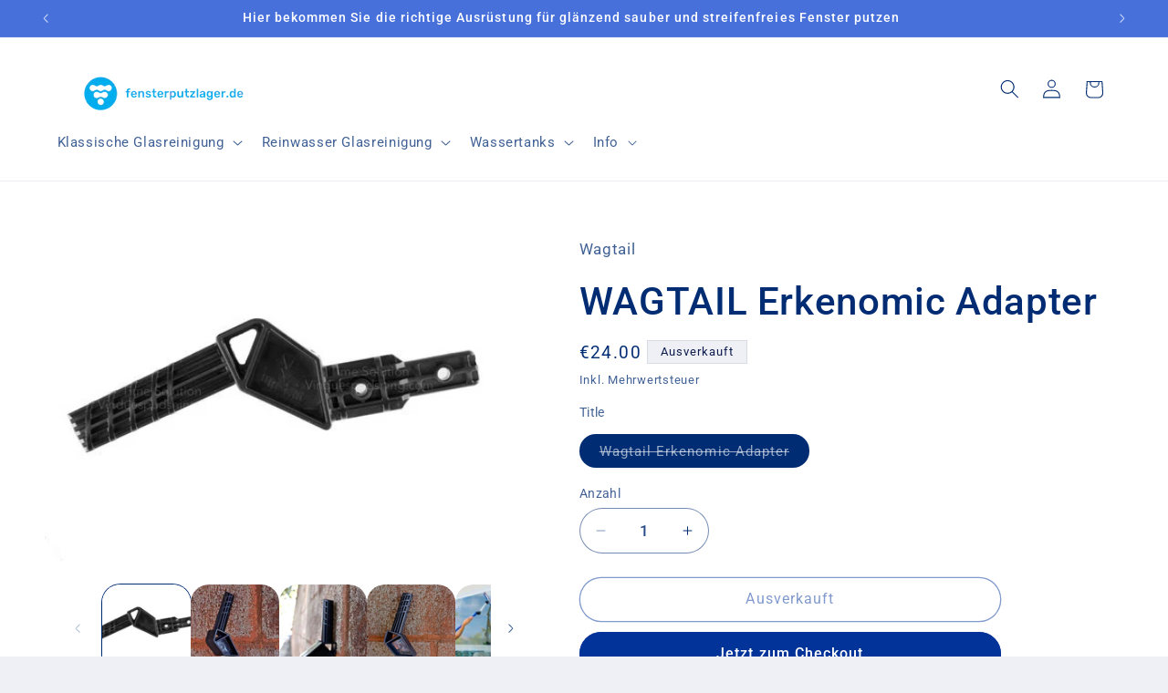

--- FILE ---
content_type: text/html; charset=utf-8
request_url: https://fensterputzlager.de/products/wagtail-erkenomic-adapter
body_size: 29264
content:
<!doctype html>
<html class="js" lang="de">
  <head>
    <meta charset="utf-8">
    <meta http-equiv="X-UA-Compatible" content="IE=edge">
    <meta name="viewport" content="width=device-width,initial-scale=1">
    <meta name="theme-color" content="">
    <link rel="canonical" href="https://fensterputzlager.de/products/wagtail-erkenomic-adapter"><link rel="icon" type="image/png" href="//fensterputzlager.de/cdn/shop/files/figurmaerke_vandtanke_rgb_final.png?crop=center&height=32&v=1705313719&width=32"><link rel="preconnect" href="https://fonts.shopifycdn.com" crossorigin><title>
      WAGTAIL Erkenomic Adapter
 &ndash; Fensterputzlager.de</title>

    
      <meta name="description" content="WAGTAIL Erkenomic Adapter Diese Teleskopstange-Adapter ist nichts weniger als einfach genial!Große Worte für ein „Kunststoff-Ding“.Wir haben vieles gesehen und einige Kunststoff-Spielereien kennengelernt, und plötzlich gab es eine, die deutlich anders war.Nämlich Erkenomic.Setzen Sie Erkenomic auf Ihre Teleskopstange u">
    

    

<meta property="og:site_name" content="Fensterputzlager.de">
<meta property="og:url" content="https://fensterputzlager.de/products/wagtail-erkenomic-adapter">
<meta property="og:title" content="WAGTAIL Erkenomic Adapter">
<meta property="og:type" content="product">
<meta property="og:description" content="WAGTAIL Erkenomic Adapter Diese Teleskopstange-Adapter ist nichts weniger als einfach genial!Große Worte für ein „Kunststoff-Ding“.Wir haben vieles gesehen und einige Kunststoff-Spielereien kennengelernt, und plötzlich gab es eine, die deutlich anders war.Nämlich Erkenomic.Setzen Sie Erkenomic auf Ihre Teleskopstange u"><meta property="og:image" content="http://fensterputzlager.de/cdn/shop/products/Wagtail-Erkenomic-adapter-teleskopstange_large.jpg?v=1575931605">
  <meta property="og:image:secure_url" content="https://fensterputzlager.de/cdn/shop/products/Wagtail-Erkenomic-adapter-teleskopstange_large.jpg?v=1575931605">
  <meta property="og:image:width" content="480">
  <meta property="og:image:height" content="320"><meta property="og:price:amount" content="24.00">
  <meta property="og:price:currency" content="EUR"><meta name="twitter:card" content="summary_large_image">
<meta name="twitter:title" content="WAGTAIL Erkenomic Adapter">
<meta name="twitter:description" content="WAGTAIL Erkenomic Adapter Diese Teleskopstange-Adapter ist nichts weniger als einfach genial!Große Worte für ein „Kunststoff-Ding“.Wir haben vieles gesehen und einige Kunststoff-Spielereien kennengelernt, und plötzlich gab es eine, die deutlich anders war.Nämlich Erkenomic.Setzen Sie Erkenomic auf Ihre Teleskopstange u">


    <script src="//fensterputzlager.de/cdn/shop/t/18/assets/constants.js?v=132983761750457495441753437381" defer="defer"></script>
    <script src="//fensterputzlager.de/cdn/shop/t/18/assets/pubsub.js?v=25310214064522200911753437383" defer="defer"></script>
    <script src="//fensterputzlager.de/cdn/shop/t/18/assets/global.js?v=7301445359237545521753437381" defer="defer"></script>
    <script src="//fensterputzlager.de/cdn/shop/t/18/assets/details-disclosure.js?v=13653116266235556501753437381" defer="defer"></script>
    <script src="//fensterputzlager.de/cdn/shop/t/18/assets/details-modal.js?v=25581673532751508451753437381" defer="defer"></script>
    <script src="//fensterputzlager.de/cdn/shop/t/18/assets/search-form.js?v=133129549252120666541753437383" defer="defer"></script><script src="//fensterputzlager.de/cdn/shop/t/18/assets/animations.js?v=88693664871331136111753437380" defer="defer"></script><script>window.performance && window.performance.mark && window.performance.mark('shopify.content_for_header.start');</script><meta id="shopify-digital-wallet" name="shopify-digital-wallet" content="/1011612/digital_wallets/dialog">
<link rel="alternate" type="application/json+oembed" href="https://fensterputzlager.de/products/wagtail-erkenomic-adapter.oembed">
<script async="async" src="/checkouts/internal/preloads.js?locale=de-DE"></script>
<script id="shopify-features" type="application/json">{"accessToken":"a296460f5998383eb97c3f884784fe15","betas":["rich-media-storefront-analytics"],"domain":"fensterputzlager.de","predictiveSearch":true,"shopId":1011612,"locale":"de"}</script>
<script>var Shopify = Shopify || {};
Shopify.shop = "fensterputzenlager.myshopify.com";
Shopify.locale = "de";
Shopify.currency = {"active":"EUR","rate":"1.0"};
Shopify.country = "DE";
Shopify.theme = {"name":"Fenster_Refresh_24-15.4.0","id":184347230553,"schema_name":"Refresh","schema_version":"15.4.0","theme_store_id":1567,"role":"main"};
Shopify.theme.handle = "null";
Shopify.theme.style = {"id":null,"handle":null};
Shopify.cdnHost = "fensterputzlager.de/cdn";
Shopify.routes = Shopify.routes || {};
Shopify.routes.root = "/";</script>
<script type="module">!function(o){(o.Shopify=o.Shopify||{}).modules=!0}(window);</script>
<script>!function(o){function n(){var o=[];function n(){o.push(Array.prototype.slice.apply(arguments))}return n.q=o,n}var t=o.Shopify=o.Shopify||{};t.loadFeatures=n(),t.autoloadFeatures=n()}(window);</script>
<script id="shop-js-analytics" type="application/json">{"pageType":"product"}</script>
<script defer="defer" async type="module" src="//fensterputzlager.de/cdn/shopifycloud/shop-js/modules/v2/client.init-shop-cart-sync_BxliUFcT.de.esm.js"></script>
<script defer="defer" async type="module" src="//fensterputzlager.de/cdn/shopifycloud/shop-js/modules/v2/chunk.common_D4c7gLTG.esm.js"></script>
<script type="module">
  await import("//fensterputzlager.de/cdn/shopifycloud/shop-js/modules/v2/client.init-shop-cart-sync_BxliUFcT.de.esm.js");
await import("//fensterputzlager.de/cdn/shopifycloud/shop-js/modules/v2/chunk.common_D4c7gLTG.esm.js");

  window.Shopify.SignInWithShop?.initShopCartSync?.({"fedCMEnabled":true,"windoidEnabled":true});

</script>
<script>(function() {
  var isLoaded = false;
  function asyncLoad() {
    if (isLoaded) return;
    isLoaded = true;
    var urls = ["https:\/\/fensterputzlager.de\/apps\/giraffly-gdpr\/gdpr-15ca46df73ce89db8edfcbdc125f8c9c60e28c38.js?shop=fensterputzenlager.myshopify.com","https:\/\/cdnig.addons.business\/embed\/cloud\/fensterputzenlager\/cziframeagent.js?v=212104101107\u0026token=tcgU2309011fa8I3\u0026shop=fensterputzenlager.myshopify.com","https:\/\/app.hapoapps.com\/shopify_pdf_invoice\/static\/src\/js\/pdf-invoice-frontend-button.js?shop=fensterputzenlager.myshopify.com"];
    for (var i = 0; i < urls.length; i++) {
      var s = document.createElement('script');
      s.type = 'text/javascript';
      s.async = true;
      s.src = urls[i];
      var x = document.getElementsByTagName('script')[0];
      x.parentNode.insertBefore(s, x);
    }
  };
  if(window.attachEvent) {
    window.attachEvent('onload', asyncLoad);
  } else {
    window.addEventListener('load', asyncLoad, false);
  }
})();</script>
<script id="__st">var __st={"a":1011612,"offset":3600,"reqid":"2321f42f-bc8f-453a-bf84-696a61397c79-1764468006","pageurl":"fensterputzlager.de\/products\/wagtail-erkenomic-adapter","u":"6359be0ac94c","p":"product","rtyp":"product","rid":142797125};</script>
<script>window.ShopifyPaypalV4VisibilityTracking = true;</script>
<script id="captcha-bootstrap">!function(){'use strict';const t='contact',e='account',n='new_comment',o=[[t,t],['blogs',n],['comments',n],[t,'customer']],c=[[e,'customer_login'],[e,'guest_login'],[e,'recover_customer_password'],[e,'create_customer']],r=t=>t.map((([t,e])=>`form[action*='/${t}']:not([data-nocaptcha='true']) input[name='form_type'][value='${e}']`)).join(','),a=t=>()=>t?[...document.querySelectorAll(t)].map((t=>t.form)):[];function s(){const t=[...o],e=r(t);return a(e)}const i='password',u='form_key',d=['recaptcha-v3-token','g-recaptcha-response','h-captcha-response',i],f=()=>{try{return window.sessionStorage}catch{return}},m='__shopify_v',_=t=>t.elements[u];function p(t,e,n=!1){try{const o=window.sessionStorage,c=JSON.parse(o.getItem(e)),{data:r}=function(t){const{data:e,action:n}=t;return t[m]||n?{data:e,action:n}:{data:t,action:n}}(c);for(const[e,n]of Object.entries(r))t.elements[e]&&(t.elements[e].value=n);n&&o.removeItem(e)}catch(o){console.error('form repopulation failed',{error:o})}}const l='form_type',E='cptcha';function T(t){t.dataset[E]=!0}const w=window,h=w.document,L='Shopify',v='ce_forms',y='captcha';let A=!1;((t,e)=>{const n=(g='f06e6c50-85a8-45c8-87d0-21a2b65856fe',I='https://cdn.shopify.com/shopifycloud/storefront-forms-hcaptcha/ce_storefront_forms_captcha_hcaptcha.v1.5.2.iife.js',D={infoText:'Durch hCaptcha geschützt',privacyText:'Datenschutz',termsText:'Allgemeine Geschäftsbedingungen'},(t,e,n)=>{const o=w[L][v],c=o.bindForm;if(c)return c(t,g,e,D).then(n);var r;o.q.push([[t,g,e,D],n]),r=I,A||(h.body.append(Object.assign(h.createElement('script'),{id:'captcha-provider',async:!0,src:r})),A=!0)});var g,I,D;w[L]=w[L]||{},w[L][v]=w[L][v]||{},w[L][v].q=[],w[L][y]=w[L][y]||{},w[L][y].protect=function(t,e){n(t,void 0,e),T(t)},Object.freeze(w[L][y]),function(t,e,n,w,h,L){const[v,y,A,g]=function(t,e,n){const i=e?o:[],u=t?c:[],d=[...i,...u],f=r(d),m=r(i),_=r(d.filter((([t,e])=>n.includes(e))));return[a(f),a(m),a(_),s()]}(w,h,L),I=t=>{const e=t.target;return e instanceof HTMLFormElement?e:e&&e.form},D=t=>v().includes(t);t.addEventListener('submit',(t=>{const e=I(t);if(!e)return;const n=D(e)&&!e.dataset.hcaptchaBound&&!e.dataset.recaptchaBound,o=_(e),c=g().includes(e)&&(!o||!o.value);(n||c)&&t.preventDefault(),c&&!n&&(function(t){try{if(!f())return;!function(t){const e=f();if(!e)return;const n=_(t);if(!n)return;const o=n.value;o&&e.removeItem(o)}(t);const e=Array.from(Array(32),(()=>Math.random().toString(36)[2])).join('');!function(t,e){_(t)||t.append(Object.assign(document.createElement('input'),{type:'hidden',name:u})),t.elements[u].value=e}(t,e),function(t,e){const n=f();if(!n)return;const o=[...t.querySelectorAll(`input[type='${i}']`)].map((({name:t})=>t)),c=[...d,...o],r={};for(const[a,s]of new FormData(t).entries())c.includes(a)||(r[a]=s);n.setItem(e,JSON.stringify({[m]:1,action:t.action,data:r}))}(t,e)}catch(e){console.error('failed to persist form',e)}}(e),e.submit())}));const S=(t,e)=>{t&&!t.dataset[E]&&(n(t,e.some((e=>e===t))),T(t))};for(const o of['focusin','change'])t.addEventListener(o,(t=>{const e=I(t);D(e)&&S(e,y())}));const B=e.get('form_key'),M=e.get(l),P=B&&M;t.addEventListener('DOMContentLoaded',(()=>{const t=y();if(P)for(const e of t)e.elements[l].value===M&&p(e,B);[...new Set([...A(),...v().filter((t=>'true'===t.dataset.shopifyCaptcha))])].forEach((e=>S(e,t)))}))}(h,new URLSearchParams(w.location.search),n,t,e,['guest_login'])})(!0,!0)}();</script>
<script integrity="sha256-52AcMU7V7pcBOXWImdc/TAGTFKeNjmkeM1Pvks/DTgc=" data-source-attribution="shopify.loadfeatures" defer="defer" src="//fensterputzlager.de/cdn/shopifycloud/storefront/assets/storefront/load_feature-81c60534.js" crossorigin="anonymous"></script>
<script data-source-attribution="shopify.dynamic_checkout.dynamic.init">var Shopify=Shopify||{};Shopify.PaymentButton=Shopify.PaymentButton||{isStorefrontPortableWallets:!0,init:function(){window.Shopify.PaymentButton.init=function(){};var t=document.createElement("script");t.src="https://fensterputzlager.de/cdn/shopifycloud/portable-wallets/latest/portable-wallets.de.js",t.type="module",document.head.appendChild(t)}};
</script>
<script data-source-attribution="shopify.dynamic_checkout.buyer_consent">
  function portableWalletsHideBuyerConsent(e){var t=document.getElementById("shopify-buyer-consent"),n=document.getElementById("shopify-subscription-policy-button");t&&n&&(t.classList.add("hidden"),t.setAttribute("aria-hidden","true"),n.removeEventListener("click",e))}function portableWalletsShowBuyerConsent(e){var t=document.getElementById("shopify-buyer-consent"),n=document.getElementById("shopify-subscription-policy-button");t&&n&&(t.classList.remove("hidden"),t.removeAttribute("aria-hidden"),n.addEventListener("click",e))}window.Shopify?.PaymentButton&&(window.Shopify.PaymentButton.hideBuyerConsent=portableWalletsHideBuyerConsent,window.Shopify.PaymentButton.showBuyerConsent=portableWalletsShowBuyerConsent);
</script>
<script>
  function portableWalletsCleanup(e){e&&e.src&&console.error("Failed to load portable wallets script "+e.src);var t=document.querySelectorAll("shopify-accelerated-checkout .shopify-payment-button__skeleton, shopify-accelerated-checkout-cart .wallet-cart-button__skeleton"),e=document.getElementById("shopify-buyer-consent");for(let e=0;e<t.length;e++)t[e].remove();e&&e.remove()}function portableWalletsNotLoadedAsModule(e){e instanceof ErrorEvent&&"string"==typeof e.message&&e.message.includes("import.meta")&&"string"==typeof e.filename&&e.filename.includes("portable-wallets")&&(window.removeEventListener("error",portableWalletsNotLoadedAsModule),window.Shopify.PaymentButton.failedToLoad=e,"loading"===document.readyState?document.addEventListener("DOMContentLoaded",window.Shopify.PaymentButton.init):window.Shopify.PaymentButton.init())}window.addEventListener("error",portableWalletsNotLoadedAsModule);
</script>

<script type="module" src="https://fensterputzlager.de/cdn/shopifycloud/portable-wallets/latest/portable-wallets.de.js" onError="portableWalletsCleanup(this)" crossorigin="anonymous"></script>
<script nomodule>
  document.addEventListener("DOMContentLoaded", portableWalletsCleanup);
</script>

<link id="shopify-accelerated-checkout-styles" rel="stylesheet" media="screen" href="https://fensterputzlager.de/cdn/shopifycloud/portable-wallets/latest/accelerated-checkout-backwards-compat.css" crossorigin="anonymous">
<style id="shopify-accelerated-checkout-cart">
        #shopify-buyer-consent {
  margin-top: 1em;
  display: inline-block;
  width: 100%;
}

#shopify-buyer-consent.hidden {
  display: none;
}

#shopify-subscription-policy-button {
  background: none;
  border: none;
  padding: 0;
  text-decoration: underline;
  font-size: inherit;
  cursor: pointer;
}

#shopify-subscription-policy-button::before {
  box-shadow: none;
}

      </style>
<script id="sections-script" data-sections="header" defer="defer" src="//fensterputzlager.de/cdn/shop/t/18/compiled_assets/scripts.js?1856"></script>
<script>window.performance && window.performance.mark && window.performance.mark('shopify.content_for_header.end');</script>


    <style data-shopify>
      @font-face {
  font-family: Roboto;
  font-weight: 400;
  font-style: normal;
  font-display: swap;
  src: url("//fensterputzlager.de/cdn/fonts/roboto/roboto_n4.2019d890f07b1852f56ce63ba45b2db45d852cba.woff2") format("woff2"),
       url("//fensterputzlager.de/cdn/fonts/roboto/roboto_n4.238690e0007583582327135619c5f7971652fa9d.woff") format("woff");
}

      @font-face {
  font-family: Roboto;
  font-weight: 700;
  font-style: normal;
  font-display: swap;
  src: url("//fensterputzlager.de/cdn/fonts/roboto/roboto_n7.f38007a10afbbde8976c4056bfe890710d51dec2.woff2") format("woff2"),
       url("//fensterputzlager.de/cdn/fonts/roboto/roboto_n7.94bfdd3e80c7be00e128703d245c207769d763f9.woff") format("woff");
}

      @font-face {
  font-family: Roboto;
  font-weight: 400;
  font-style: italic;
  font-display: swap;
  src: url("//fensterputzlager.de/cdn/fonts/roboto/roboto_i4.57ce898ccda22ee84f49e6b57ae302250655e2d4.woff2") format("woff2"),
       url("//fensterputzlager.de/cdn/fonts/roboto/roboto_i4.b21f3bd061cbcb83b824ae8c7671a82587b264bf.woff") format("woff");
}

      @font-face {
  font-family: Roboto;
  font-weight: 700;
  font-style: italic;
  font-display: swap;
  src: url("//fensterputzlager.de/cdn/fonts/roboto/roboto_i7.7ccaf9410746f2c53340607c42c43f90a9005937.woff2") format("woff2"),
       url("//fensterputzlager.de/cdn/fonts/roboto/roboto_i7.49ec21cdd7148292bffea74c62c0df6e93551516.woff") format("woff");
}

      @font-face {
  font-family: Roboto;
  font-weight: 500;
  font-style: normal;
  font-display: swap;
  src: url("//fensterputzlager.de/cdn/fonts/roboto/roboto_n5.250d51708d76acbac296b0e21ede8f81de4e37aa.woff2") format("woff2"),
       url("//fensterputzlager.de/cdn/fonts/roboto/roboto_n5.535e8c56f4cbbdea416167af50ab0ff1360a3949.woff") format("woff");
}


      
        :root,
        .color-background-1 {
          --color-background: 239,240,245;
        
          --gradient-background: #eff0f5;
        

        

        --color-foreground: 14,27,77;
        --color-background-contrast: 161,166,196;
        --color-shadow: 14,27,77;
        --color-button: 71,112,219;
        --color-button-text: 239,240,245;
        --color-secondary-button: 239,240,245;
        --color-secondary-button-text: 14,27,77;
        --color-link: 14,27,77;
        --color-badge-foreground: 14,27,77;
        --color-badge-background: 239,240,245;
        --color-badge-border: 14,27,77;
        --payment-terms-background-color: rgb(239 240 245);
      }
      
        
        .color-background-2 {
          --color-background: 255,255,255;
        
          --gradient-background: #ffffff;
        

        

        --color-foreground: 0,44,115;
        --color-background-contrast: 191,191,191;
        --color-shadow: 0,153,255;
        --color-button: 0,51,153;
        --color-button-text: 255,255,255;
        --color-secondary-button: 255,255,255;
        --color-secondary-button-text: 0,51,153;
        --color-link: 0,51,153;
        --color-badge-foreground: 0,44,115;
        --color-badge-background: 255,255,255;
        --color-badge-border: 0,44,115;
        --payment-terms-background-color: rgb(255 255 255);
      }
      
        
        .color-inverse {
          --color-background: 14,27,77;
        
          --gradient-background: #0e1b4d;
        

        

        --color-foreground: 255,255,255;
        --color-background-contrast: 18,35,99;
        --color-shadow: 14,27,77;
        --color-button: 255,255,255;
        --color-button-text: 14,27,77;
        --color-secondary-button: 14,27,77;
        --color-secondary-button-text: 255,255,255;
        --color-link: 255,255,255;
        --color-badge-foreground: 255,255,255;
        --color-badge-background: 14,27,77;
        --color-badge-border: 255,255,255;
        --payment-terms-background-color: rgb(14 27 77);
      }
      
        
        .color-accent-1 {
          --color-background: 71,112,219;
        
          --gradient-background: #4770db;
        

        

        --color-foreground: 255,255,255;
        --color-background-contrast: 27,57,136;
        --color-shadow: 14,27,77;
        --color-button: 255,255,255;
        --color-button-text: 71,112,219;
        --color-secondary-button: 71,112,219;
        --color-secondary-button-text: 255,255,255;
        --color-link: 255,255,255;
        --color-badge-foreground: 255,255,255;
        --color-badge-background: 71,112,219;
        --color-badge-border: 255,255,255;
        --payment-terms-background-color: rgb(71 112 219);
      }
      
        
        .color-accent-2 {
          --color-background: 227,36,2;
        
          --gradient-background: #e32402;
        

        

        --color-foreground: 255,255,255;
        --color-background-contrast: 101,16,1;
        --color-shadow: 14,27,77;
        --color-button: 255,255,255;
        --color-button-text: 227,36,2;
        --color-secondary-button: 227,36,2;
        --color-secondary-button-text: 255,255,255;
        --color-link: 255,255,255;
        --color-badge-foreground: 255,255,255;
        --color-badge-background: 227,36,2;
        --color-badge-border: 255,255,255;
        --payment-terms-background-color: rgb(227 36 2);
      }
      

      body, .color-background-1, .color-background-2, .color-inverse, .color-accent-1, .color-accent-2 {
        color: rgba(var(--color-foreground), 0.75);
        background-color: rgb(var(--color-background));
      }

      :root {
        --font-body-family: Roboto, sans-serif;
        --font-body-style: normal;
        --font-body-weight: 400;
        --font-body-weight-bold: 700;

        --font-heading-family: Roboto, sans-serif;
        --font-heading-style: normal;
        --font-heading-weight: 500;

        --font-body-scale: 1.05;
        --font-heading-scale: 1.0;

        --media-padding: px;
        --media-border-opacity: 0.1;
        --media-border-width: 0px;
        --media-radius: 20px;
        --media-shadow-opacity: 0.0;
        --media-shadow-horizontal-offset: 0px;
        --media-shadow-vertical-offset: 4px;
        --media-shadow-blur-radius: 5px;
        --media-shadow-visible: 0;

        --page-width: 120rem;
        --page-width-margin: 0rem;

        --product-card-image-padding: 1.6rem;
        --product-card-corner-radius: 1.8rem;
        --product-card-text-alignment: left;
        --product-card-border-width: 0.1rem;
        --product-card-border-opacity: 1.0;
        --product-card-shadow-opacity: 0.0;
        --product-card-shadow-visible: 0;
        --product-card-shadow-horizontal-offset: 0.0rem;
        --product-card-shadow-vertical-offset: 0.4rem;
        --product-card-shadow-blur-radius: 0.5rem;

        --collection-card-image-padding: 1.6rem;
        --collection-card-corner-radius: 1.8rem;
        --collection-card-text-alignment: left;
        --collection-card-border-width: 0.1rem;
        --collection-card-border-opacity: 1.0;
        --collection-card-shadow-opacity: 0.0;
        --collection-card-shadow-visible: 0;
        --collection-card-shadow-horizontal-offset: 0.0rem;
        --collection-card-shadow-vertical-offset: 0.4rem;
        --collection-card-shadow-blur-radius: 0.5rem;

        --blog-card-image-padding: 1.6rem;
        --blog-card-corner-radius: 1.8rem;
        --blog-card-text-alignment: left;
        --blog-card-border-width: 0.1rem;
        --blog-card-border-opacity: 1.0;
        --blog-card-shadow-opacity: 0.0;
        --blog-card-shadow-visible: 0;
        --blog-card-shadow-horizontal-offset: 0.0rem;
        --blog-card-shadow-vertical-offset: 0.4rem;
        --blog-card-shadow-blur-radius: 0.5rem;

        --badge-corner-radius: 0.0rem;

        --popup-border-width: 1px;
        --popup-border-opacity: 0.1;
        --popup-corner-radius: 18px;
        --popup-shadow-opacity: 0.0;
        --popup-shadow-horizontal-offset: 0px;
        --popup-shadow-vertical-offset: 4px;
        --popup-shadow-blur-radius: 5px;

        --drawer-border-width: 0px;
        --drawer-border-opacity: 0.1;
        --drawer-shadow-opacity: 0.0;
        --drawer-shadow-horizontal-offset: 0px;
        --drawer-shadow-vertical-offset: 4px;
        --drawer-shadow-blur-radius: 5px;

        --spacing-sections-desktop: 0px;
        --spacing-sections-mobile: 0px;

        --grid-desktop-vertical-spacing: 28px;
        --grid-desktop-horizontal-spacing: 28px;
        --grid-mobile-vertical-spacing: 14px;
        --grid-mobile-horizontal-spacing: 14px;

        --text-boxes-border-opacity: 0.1;
        --text-boxes-border-width: 0px;
        --text-boxes-radius: 20px;
        --text-boxes-shadow-opacity: 0.0;
        --text-boxes-shadow-visible: 0;
        --text-boxes-shadow-horizontal-offset: 0px;
        --text-boxes-shadow-vertical-offset: 4px;
        --text-boxes-shadow-blur-radius: 5px;

        --buttons-radius: 40px;
        --buttons-radius-outset: 41px;
        --buttons-border-width: 1px;
        --buttons-border-opacity: 1.0;
        --buttons-shadow-opacity: 0.0;
        --buttons-shadow-visible: 0;
        --buttons-shadow-horizontal-offset: 0px;
        --buttons-shadow-vertical-offset: 4px;
        --buttons-shadow-blur-radius: 5px;
        --buttons-border-offset: 0.3px;

        --inputs-radius: 26px;
        --inputs-border-width: 1px;
        --inputs-border-opacity: 0.55;
        --inputs-shadow-opacity: 0.0;
        --inputs-shadow-horizontal-offset: 0px;
        --inputs-margin-offset: 0px;
        --inputs-shadow-vertical-offset: 4px;
        --inputs-shadow-blur-radius: 5px;
        --inputs-radius-outset: 27px;

        --variant-pills-radius: 40px;
        --variant-pills-border-width: 1px;
        --variant-pills-border-opacity: 0.55;
        --variant-pills-shadow-opacity: 0.0;
        --variant-pills-shadow-horizontal-offset: 0px;
        --variant-pills-shadow-vertical-offset: 4px;
        --variant-pills-shadow-blur-radius: 5px;
      }

      *,
      *::before,
      *::after {
        box-sizing: inherit;
      }

      html {
        box-sizing: border-box;
        font-size: calc(var(--font-body-scale) * 62.5%);
        height: 100%;
      }

      body {
        display: grid;
        grid-template-rows: auto auto 1fr auto;
        grid-template-columns: 100%;
        min-height: 100%;
        margin: 0;
        font-size: 1.5rem;
        letter-spacing: 0.06rem;
        line-height: calc(1 + 0.8 / var(--font-body-scale));
        font-family: var(--font-body-family);
        font-style: var(--font-body-style);
        font-weight: var(--font-body-weight);
      }

      @media screen and (min-width: 750px) {
        body {
          font-size: 1.6rem;
        }
      }
    </style>

    <link href="//fensterputzlager.de/cdn/shop/t/18/assets/base.css?v=159841507637079171801753437380" rel="stylesheet" type="text/css" media="all" />
    <link rel="stylesheet" href="//fensterputzlager.de/cdn/shop/t/18/assets/component-cart-items.css?v=13033300910818915211753437381" media="print" onload="this.media='all'"><link href="//fensterputzlager.de/cdn/shop/t/18/assets/component-cart-drawer.css?v=39223250576183958541753437381" rel="stylesheet" type="text/css" media="all" />
      <link href="//fensterputzlager.de/cdn/shop/t/18/assets/component-cart.css?v=164708765130180853531753437381" rel="stylesheet" type="text/css" media="all" />
      <link href="//fensterputzlager.de/cdn/shop/t/18/assets/component-totals.css?v=15906652033866631521753437381" rel="stylesheet" type="text/css" media="all" />
      <link href="//fensterputzlager.de/cdn/shop/t/18/assets/component-price.css?v=47596247576480123001753437381" rel="stylesheet" type="text/css" media="all" />
      <link href="//fensterputzlager.de/cdn/shop/t/18/assets/component-discounts.css?v=152760482443307489271753437381" rel="stylesheet" type="text/css" media="all" />

      <link rel="preload" as="font" href="//fensterputzlager.de/cdn/fonts/roboto/roboto_n4.2019d890f07b1852f56ce63ba45b2db45d852cba.woff2" type="font/woff2" crossorigin>
      

      <link rel="preload" as="font" href="//fensterputzlager.de/cdn/fonts/roboto/roboto_n5.250d51708d76acbac296b0e21ede8f81de4e37aa.woff2" type="font/woff2" crossorigin>
      
<link href="//fensterputzlager.de/cdn/shop/t/18/assets/component-localization-form.css?v=170315343355214948141753437381" rel="stylesheet" type="text/css" media="all" />
      <script src="//fensterputzlager.de/cdn/shop/t/18/assets/localization-form.js?v=144176611646395275351753437383" defer="defer"></script><link
        rel="stylesheet"
        href="//fensterputzlager.de/cdn/shop/t/18/assets/component-predictive-search.css?v=118923337488134913561753437381"
        media="print"
        onload="this.media='all'"
      ><script>
      if (Shopify.designMode) {
        document.documentElement.classList.add('shopify-design-mode');
      }
    </script>
  <link href="https://monorail-edge.shopifysvc.com" rel="dns-prefetch">
<script>(function(){if ("sendBeacon" in navigator && "performance" in window) {try {var session_token_from_headers = performance.getEntriesByType('navigation')[0].serverTiming.find(x => x.name == '_s').description;} catch {var session_token_from_headers = undefined;}var session_cookie_matches = document.cookie.match(/_shopify_s=([^;]*)/);var session_token_from_cookie = session_cookie_matches && session_cookie_matches.length === 2 ? session_cookie_matches[1] : "";var session_token = session_token_from_headers || session_token_from_cookie || "";function handle_abandonment_event(e) {var entries = performance.getEntries().filter(function(entry) {return /monorail-edge.shopifysvc.com/.test(entry.name);});if (!window.abandonment_tracked && entries.length === 0) {window.abandonment_tracked = true;var currentMs = Date.now();var navigation_start = performance.timing.navigationStart;var payload = {shop_id: 1011612,url: window.location.href,navigation_start,duration: currentMs - navigation_start,session_token,page_type: "product"};window.navigator.sendBeacon("https://monorail-edge.shopifysvc.com/v1/produce", JSON.stringify({schema_id: "online_store_buyer_site_abandonment/1.1",payload: payload,metadata: {event_created_at_ms: currentMs,event_sent_at_ms: currentMs}}));}}window.addEventListener('pagehide', handle_abandonment_event);}}());</script>
<script id="web-pixels-manager-setup">(function e(e,d,r,n,o){if(void 0===o&&(o={}),!Boolean(null===(a=null===(i=window.Shopify)||void 0===i?void 0:i.analytics)||void 0===a?void 0:a.replayQueue)){var i,a;window.Shopify=window.Shopify||{};var t=window.Shopify;t.analytics=t.analytics||{};var s=t.analytics;s.replayQueue=[],s.publish=function(e,d,r){return s.replayQueue.push([e,d,r]),!0};try{self.performance.mark("wpm:start")}catch(e){}var l=function(){var e={modern:/Edge?\/(1{2}[4-9]|1[2-9]\d|[2-9]\d{2}|\d{4,})\.\d+(\.\d+|)|Firefox\/(1{2}[4-9]|1[2-9]\d|[2-9]\d{2}|\d{4,})\.\d+(\.\d+|)|Chrom(ium|e)\/(9{2}|\d{3,})\.\d+(\.\d+|)|(Maci|X1{2}).+ Version\/(15\.\d+|(1[6-9]|[2-9]\d|\d{3,})\.\d+)([,.]\d+|)( \(\w+\)|)( Mobile\/\w+|) Safari\/|Chrome.+OPR\/(9{2}|\d{3,})\.\d+\.\d+|(CPU[ +]OS|iPhone[ +]OS|CPU[ +]iPhone|CPU IPhone OS|CPU iPad OS)[ +]+(15[._]\d+|(1[6-9]|[2-9]\d|\d{3,})[._]\d+)([._]\d+|)|Android:?[ /-](13[3-9]|1[4-9]\d|[2-9]\d{2}|\d{4,})(\.\d+|)(\.\d+|)|Android.+Firefox\/(13[5-9]|1[4-9]\d|[2-9]\d{2}|\d{4,})\.\d+(\.\d+|)|Android.+Chrom(ium|e)\/(13[3-9]|1[4-9]\d|[2-9]\d{2}|\d{4,})\.\d+(\.\d+|)|SamsungBrowser\/([2-9]\d|\d{3,})\.\d+/,legacy:/Edge?\/(1[6-9]|[2-9]\d|\d{3,})\.\d+(\.\d+|)|Firefox\/(5[4-9]|[6-9]\d|\d{3,})\.\d+(\.\d+|)|Chrom(ium|e)\/(5[1-9]|[6-9]\d|\d{3,})\.\d+(\.\d+|)([\d.]+$|.*Safari\/(?![\d.]+ Edge\/[\d.]+$))|(Maci|X1{2}).+ Version\/(10\.\d+|(1[1-9]|[2-9]\d|\d{3,})\.\d+)([,.]\d+|)( \(\w+\)|)( Mobile\/\w+|) Safari\/|Chrome.+OPR\/(3[89]|[4-9]\d|\d{3,})\.\d+\.\d+|(CPU[ +]OS|iPhone[ +]OS|CPU[ +]iPhone|CPU IPhone OS|CPU iPad OS)[ +]+(10[._]\d+|(1[1-9]|[2-9]\d|\d{3,})[._]\d+)([._]\d+|)|Android:?[ /-](13[3-9]|1[4-9]\d|[2-9]\d{2}|\d{4,})(\.\d+|)(\.\d+|)|Mobile Safari.+OPR\/([89]\d|\d{3,})\.\d+\.\d+|Android.+Firefox\/(13[5-9]|1[4-9]\d|[2-9]\d{2}|\d{4,})\.\d+(\.\d+|)|Android.+Chrom(ium|e)\/(13[3-9]|1[4-9]\d|[2-9]\d{2}|\d{4,})\.\d+(\.\d+|)|Android.+(UC? ?Browser|UCWEB|U3)[ /]?(15\.([5-9]|\d{2,})|(1[6-9]|[2-9]\d|\d{3,})\.\d+)\.\d+|SamsungBrowser\/(5\.\d+|([6-9]|\d{2,})\.\d+)|Android.+MQ{2}Browser\/(14(\.(9|\d{2,})|)|(1[5-9]|[2-9]\d|\d{3,})(\.\d+|))(\.\d+|)|K[Aa][Ii]OS\/(3\.\d+|([4-9]|\d{2,})\.\d+)(\.\d+|)/},d=e.modern,r=e.legacy,n=navigator.userAgent;return n.match(d)?"modern":n.match(r)?"legacy":"unknown"}(),u="modern"===l?"modern":"legacy",c=(null!=n?n:{modern:"",legacy:""})[u],f=function(e){return[e.baseUrl,"/wpm","/b",e.hashVersion,"modern"===e.buildTarget?"m":"l",".js"].join("")}({baseUrl:d,hashVersion:r,buildTarget:u}),m=function(e){var d=e.version,r=e.bundleTarget,n=e.surface,o=e.pageUrl,i=e.monorailEndpoint;return{emit:function(e){var a=e.status,t=e.errorMsg,s=(new Date).getTime(),l=JSON.stringify({metadata:{event_sent_at_ms:s},events:[{schema_id:"web_pixels_manager_load/3.1",payload:{version:d,bundle_target:r,page_url:o,status:a,surface:n,error_msg:t},metadata:{event_created_at_ms:s}}]});if(!i)return console&&console.warn&&console.warn("[Web Pixels Manager] No Monorail endpoint provided, skipping logging."),!1;try{return self.navigator.sendBeacon.bind(self.navigator)(i,l)}catch(e){}var u=new XMLHttpRequest;try{return u.open("POST",i,!0),u.setRequestHeader("Content-Type","text/plain"),u.send(l),!0}catch(e){return console&&console.warn&&console.warn("[Web Pixels Manager] Got an unhandled error while logging to Monorail."),!1}}}}({version:r,bundleTarget:l,surface:e.surface,pageUrl:self.location.href,monorailEndpoint:e.monorailEndpoint});try{o.browserTarget=l,function(e){var d=e.src,r=e.async,n=void 0===r||r,o=e.onload,i=e.onerror,a=e.sri,t=e.scriptDataAttributes,s=void 0===t?{}:t,l=document.createElement("script"),u=document.querySelector("head"),c=document.querySelector("body");if(l.async=n,l.src=d,a&&(l.integrity=a,l.crossOrigin="anonymous"),s)for(var f in s)if(Object.prototype.hasOwnProperty.call(s,f))try{l.dataset[f]=s[f]}catch(e){}if(o&&l.addEventListener("load",o),i&&l.addEventListener("error",i),u)u.appendChild(l);else{if(!c)throw new Error("Did not find a head or body element to append the script");c.appendChild(l)}}({src:f,async:!0,onload:function(){if(!function(){var e,d;return Boolean(null===(d=null===(e=window.Shopify)||void 0===e?void 0:e.analytics)||void 0===d?void 0:d.initialized)}()){var d=window.webPixelsManager.init(e)||void 0;if(d){var r=window.Shopify.analytics;r.replayQueue.forEach((function(e){var r=e[0],n=e[1],o=e[2];d.publishCustomEvent(r,n,o)})),r.replayQueue=[],r.publish=d.publishCustomEvent,r.visitor=d.visitor,r.initialized=!0}}},onerror:function(){return m.emit({status:"failed",errorMsg:"".concat(f," has failed to load")})},sri:function(e){var d=/^sha384-[A-Za-z0-9+/=]+$/;return"string"==typeof e&&d.test(e)}(c)?c:"",scriptDataAttributes:o}),m.emit({status:"loading"})}catch(e){m.emit({status:"failed",errorMsg:(null==e?void 0:e.message)||"Unknown error"})}}})({shopId: 1011612,storefrontBaseUrl: "https://fensterputzlager.de",extensionsBaseUrl: "https://extensions.shopifycdn.com/cdn/shopifycloud/web-pixels-manager",monorailEndpoint: "https://monorail-edge.shopifysvc.com/unstable/produce_batch",surface: "storefront-renderer",enabledBetaFlags: ["2dca8a86"],webPixelsConfigList: [{"id":"189202777","eventPayloadVersion":"v1","runtimeContext":"LAX","scriptVersion":"1","type":"CUSTOM","privacyPurposes":["ANALYTICS"],"name":"Google Analytics tag (migrated)"},{"id":"shopify-app-pixel","configuration":"{}","eventPayloadVersion":"v1","runtimeContext":"STRICT","scriptVersion":"0450","apiClientId":"shopify-pixel","type":"APP","privacyPurposes":["ANALYTICS","MARKETING"]},{"id":"shopify-custom-pixel","eventPayloadVersion":"v1","runtimeContext":"LAX","scriptVersion":"0450","apiClientId":"shopify-pixel","type":"CUSTOM","privacyPurposes":["ANALYTICS","MARKETING"]}],isMerchantRequest: false,initData: {"shop":{"name":"Fensterputzlager.de","paymentSettings":{"currencyCode":"EUR"},"myshopifyDomain":"fensterputzenlager.myshopify.com","countryCode":"DK","storefrontUrl":"https:\/\/fensterputzlager.de"},"customer":null,"cart":null,"checkout":null,"productVariants":[{"price":{"amount":24.0,"currencyCode":"EUR"},"product":{"title":"WAGTAIL Erkenomic Adapter","vendor":"Wagtail","id":"142797125","untranslatedTitle":"WAGTAIL Erkenomic Adapter","url":"\/products\/wagtail-erkenomic-adapter","type":"Teleskopstange"},"id":"326094041","image":{"src":"\/\/fensterputzlager.de\/cdn\/shop\/products\/Wagtail-Erkenomic-adapter-teleskopstange_large.jpg?v=1575931605"},"sku":"2233-ERK-1-1","title":"Wagtail Erkenomic Adapter","untranslatedTitle":"Wagtail Erkenomic Adapter"}],"purchasingCompany":null},},"https://fensterputzlager.de/cdn","ae1676cfwd2530674p4253c800m34e853cb",{"modern":"","legacy":""},{"shopId":"1011612","storefrontBaseUrl":"https:\/\/fensterputzlager.de","extensionBaseUrl":"https:\/\/extensions.shopifycdn.com\/cdn\/shopifycloud\/web-pixels-manager","surface":"storefront-renderer","enabledBetaFlags":"[\"2dca8a86\"]","isMerchantRequest":"false","hashVersion":"ae1676cfwd2530674p4253c800m34e853cb","publish":"custom","events":"[[\"page_viewed\",{}],[\"product_viewed\",{\"productVariant\":{\"price\":{\"amount\":24.0,\"currencyCode\":\"EUR\"},\"product\":{\"title\":\"WAGTAIL Erkenomic Adapter\",\"vendor\":\"Wagtail\",\"id\":\"142797125\",\"untranslatedTitle\":\"WAGTAIL Erkenomic Adapter\",\"url\":\"\/products\/wagtail-erkenomic-adapter\",\"type\":\"Teleskopstange\"},\"id\":\"326094041\",\"image\":{\"src\":\"\/\/fensterputzlager.de\/cdn\/shop\/products\/Wagtail-Erkenomic-adapter-teleskopstange_large.jpg?v=1575931605\"},\"sku\":\"2233-ERK-1-1\",\"title\":\"Wagtail Erkenomic Adapter\",\"untranslatedTitle\":\"Wagtail Erkenomic Adapter\"}}]]"});</script><script>
  window.ShopifyAnalytics = window.ShopifyAnalytics || {};
  window.ShopifyAnalytics.meta = window.ShopifyAnalytics.meta || {};
  window.ShopifyAnalytics.meta.currency = 'EUR';
  var meta = {"product":{"id":142797125,"gid":"gid:\/\/shopify\/Product\/142797125","vendor":"Wagtail","type":"Teleskopstange","variants":[{"id":326094041,"price":2400,"name":"WAGTAIL Erkenomic Adapter - Wagtail Erkenomic Adapter","public_title":"Wagtail Erkenomic Adapter","sku":"2233-ERK-1-1"}],"remote":false},"page":{"pageType":"product","resourceType":"product","resourceId":142797125}};
  for (var attr in meta) {
    window.ShopifyAnalytics.meta[attr] = meta[attr];
  }
</script>
<script class="analytics">
  (function () {
    var customDocumentWrite = function(content) {
      var jquery = null;

      if (window.jQuery) {
        jquery = window.jQuery;
      } else if (window.Checkout && window.Checkout.$) {
        jquery = window.Checkout.$;
      }

      if (jquery) {
        jquery('body').append(content);
      }
    };

    var hasLoggedConversion = function(token) {
      if (token) {
        return document.cookie.indexOf('loggedConversion=' + token) !== -1;
      }
      return false;
    }

    var setCookieIfConversion = function(token) {
      if (token) {
        var twoMonthsFromNow = new Date(Date.now());
        twoMonthsFromNow.setMonth(twoMonthsFromNow.getMonth() + 2);

        document.cookie = 'loggedConversion=' + token + '; expires=' + twoMonthsFromNow;
      }
    }

    var trekkie = window.ShopifyAnalytics.lib = window.trekkie = window.trekkie || [];
    if (trekkie.integrations) {
      return;
    }
    trekkie.methods = [
      'identify',
      'page',
      'ready',
      'track',
      'trackForm',
      'trackLink'
    ];
    trekkie.factory = function(method) {
      return function() {
        var args = Array.prototype.slice.call(arguments);
        args.unshift(method);
        trekkie.push(args);
        return trekkie;
      };
    };
    for (var i = 0; i < trekkie.methods.length; i++) {
      var key = trekkie.methods[i];
      trekkie[key] = trekkie.factory(key);
    }
    trekkie.load = function(config) {
      trekkie.config = config || {};
      trekkie.config.initialDocumentCookie = document.cookie;
      var first = document.getElementsByTagName('script')[0];
      var script = document.createElement('script');
      script.type = 'text/javascript';
      script.onerror = function(e) {
        var scriptFallback = document.createElement('script');
        scriptFallback.type = 'text/javascript';
        scriptFallback.onerror = function(error) {
                var Monorail = {
      produce: function produce(monorailDomain, schemaId, payload) {
        var currentMs = new Date().getTime();
        var event = {
          schema_id: schemaId,
          payload: payload,
          metadata: {
            event_created_at_ms: currentMs,
            event_sent_at_ms: currentMs
          }
        };
        return Monorail.sendRequest("https://" + monorailDomain + "/v1/produce", JSON.stringify(event));
      },
      sendRequest: function sendRequest(endpointUrl, payload) {
        // Try the sendBeacon API
        if (window && window.navigator && typeof window.navigator.sendBeacon === 'function' && typeof window.Blob === 'function' && !Monorail.isIos12()) {
          var blobData = new window.Blob([payload], {
            type: 'text/plain'
          });

          if (window.navigator.sendBeacon(endpointUrl, blobData)) {
            return true;
          } // sendBeacon was not successful

        } // XHR beacon

        var xhr = new XMLHttpRequest();

        try {
          xhr.open('POST', endpointUrl);
          xhr.setRequestHeader('Content-Type', 'text/plain');
          xhr.send(payload);
        } catch (e) {
          console.log(e);
        }

        return false;
      },
      isIos12: function isIos12() {
        return window.navigator.userAgent.lastIndexOf('iPhone; CPU iPhone OS 12_') !== -1 || window.navigator.userAgent.lastIndexOf('iPad; CPU OS 12_') !== -1;
      }
    };
    Monorail.produce('monorail-edge.shopifysvc.com',
      'trekkie_storefront_load_errors/1.1',
      {shop_id: 1011612,
      theme_id: 184347230553,
      app_name: "storefront",
      context_url: window.location.href,
      source_url: "//fensterputzlager.de/cdn/s/trekkie.storefront.3c703df509f0f96f3237c9daa54e2777acf1a1dd.min.js"});

        };
        scriptFallback.async = true;
        scriptFallback.src = '//fensterputzlager.de/cdn/s/trekkie.storefront.3c703df509f0f96f3237c9daa54e2777acf1a1dd.min.js';
        first.parentNode.insertBefore(scriptFallback, first);
      };
      script.async = true;
      script.src = '//fensterputzlager.de/cdn/s/trekkie.storefront.3c703df509f0f96f3237c9daa54e2777acf1a1dd.min.js';
      first.parentNode.insertBefore(script, first);
    };
    trekkie.load(
      {"Trekkie":{"appName":"storefront","development":false,"defaultAttributes":{"shopId":1011612,"isMerchantRequest":null,"themeId":184347230553,"themeCityHash":"7272392554862573438","contentLanguage":"de","currency":"EUR","eventMetadataId":"3f5099d5-4faf-48a8-8649-d99dcbb0c262"},"isServerSideCookieWritingEnabled":true,"monorailRegion":"shop_domain","enabledBetaFlags":["f0df213a"]},"Session Attribution":{},"S2S":{"facebookCapiEnabled":false,"source":"trekkie-storefront-renderer","apiClientId":580111}}
    );

    var loaded = false;
    trekkie.ready(function() {
      if (loaded) return;
      loaded = true;

      window.ShopifyAnalytics.lib = window.trekkie;

      var originalDocumentWrite = document.write;
      document.write = customDocumentWrite;
      try { window.ShopifyAnalytics.merchantGoogleAnalytics.call(this); } catch(error) {};
      document.write = originalDocumentWrite;

      window.ShopifyAnalytics.lib.page(null,{"pageType":"product","resourceType":"product","resourceId":142797125,"shopifyEmitted":true});

      var match = window.location.pathname.match(/checkouts\/(.+)\/(thank_you|post_purchase)/)
      var token = match? match[1]: undefined;
      if (!hasLoggedConversion(token)) {
        setCookieIfConversion(token);
        window.ShopifyAnalytics.lib.track("Viewed Product",{"currency":"EUR","variantId":326094041,"productId":142797125,"productGid":"gid:\/\/shopify\/Product\/142797125","name":"WAGTAIL Erkenomic Adapter - Wagtail Erkenomic Adapter","price":"24.00","sku":"2233-ERK-1-1","brand":"Wagtail","variant":"Wagtail Erkenomic Adapter","category":"Teleskopstange","nonInteraction":true,"remote":false},undefined,undefined,{"shopifyEmitted":true});
      window.ShopifyAnalytics.lib.track("monorail:\/\/trekkie_storefront_viewed_product\/1.1",{"currency":"EUR","variantId":326094041,"productId":142797125,"productGid":"gid:\/\/shopify\/Product\/142797125","name":"WAGTAIL Erkenomic Adapter - Wagtail Erkenomic Adapter","price":"24.00","sku":"2233-ERK-1-1","brand":"Wagtail","variant":"Wagtail Erkenomic Adapter","category":"Teleskopstange","nonInteraction":true,"remote":false,"referer":"https:\/\/fensterputzlager.de\/products\/wagtail-erkenomic-adapter"});
      }
    });


        var eventsListenerScript = document.createElement('script');
        eventsListenerScript.async = true;
        eventsListenerScript.src = "//fensterputzlager.de/cdn/shopifycloud/storefront/assets/shop_events_listener-3da45d37.js";
        document.getElementsByTagName('head')[0].appendChild(eventsListenerScript);

})();</script>
  <script>
  if (!window.ga || (window.ga && typeof window.ga !== 'function')) {
    window.ga = function ga() {
      (window.ga.q = window.ga.q || []).push(arguments);
      if (window.Shopify && window.Shopify.analytics && typeof window.Shopify.analytics.publish === 'function') {
        window.Shopify.analytics.publish("ga_stub_called", {}, {sendTo: "google_osp_migration"});
      }
      console.error("Shopify's Google Analytics stub called with:", Array.from(arguments), "\nSee https://help.shopify.com/manual/promoting-marketing/pixels/pixel-migration#google for more information.");
    };
    if (window.Shopify && window.Shopify.analytics && typeof window.Shopify.analytics.publish === 'function') {
      window.Shopify.analytics.publish("ga_stub_initialized", {}, {sendTo: "google_osp_migration"});
    }
  }
</script>
<script
  defer
  src="https://fensterputzlager.de/cdn/shopifycloud/perf-kit/shopify-perf-kit-2.1.2.min.js"
  data-application="storefront-renderer"
  data-shop-id="1011612"
  data-render-region="gcp-us-east1"
  data-page-type="product"
  data-theme-instance-id="184347230553"
  data-theme-name="Refresh"
  data-theme-version="15.4.0"
  data-monorail-region="shop_domain"
  data-resource-timing-sampling-rate="10"
  data-shs="true"
  data-shs-beacon="true"
  data-shs-export-with-fetch="true"
  data-shs-logs-sample-rate="1"
></script>
</head>

  <body class="gradient animate--hover-default">
    <a class="skip-to-content-link button visually-hidden" href="#MainContent">
      Direkt zum Inhalt
    </a>

<link href="//fensterputzlager.de/cdn/shop/t/18/assets/quantity-popover.css?v=160630540099520878331753437383" rel="stylesheet" type="text/css" media="all" />
<link href="//fensterputzlager.de/cdn/shop/t/18/assets/component-card.css?v=120341546515895839841753437380" rel="stylesheet" type="text/css" media="all" />

<script src="//fensterputzlager.de/cdn/shop/t/18/assets/cart.js?v=25986244538023964561753437380" defer="defer"></script>
<script src="//fensterputzlager.de/cdn/shop/t/18/assets/quantity-popover.js?v=987015268078116491753437383" defer="defer"></script>

<style>
  .drawer {
    visibility: hidden;
  }
</style>

<cart-drawer class="drawer is-empty">
  <div id="CartDrawer" class="cart-drawer">
    <div id="CartDrawer-Overlay" class="cart-drawer__overlay"></div>
    <div
      class="drawer__inner gradient color-background-1"
      role="dialog"
      aria-modal="true"
      aria-label="Dein Warenkorb"
      tabindex="-1"
    ><div class="drawer__inner-empty">
          <div class="cart-drawer__warnings center">
            <div class="cart-drawer__empty-content">
              <h2 class="cart__empty-text">Dein Warenkorb ist leer</h2>
              <button
                class="drawer__close"
                type="button"
                onclick="this.closest('cart-drawer').close()"
                aria-label="Schließen"
              >
                <span class="svg-wrapper"><svg xmlns="http://www.w3.org/2000/svg" fill="none" class="icon icon-close" viewBox="0 0 18 17"><path fill="currentColor" d="M.865 15.978a.5.5 0 0 0 .707.707l7.433-7.431 7.579 7.282a.501.501 0 0 0 .846-.37.5.5 0 0 0-.153-.351L9.712 8.546l7.417-7.416a.5.5 0 1 0-.707-.708L8.991 7.853 1.413.573a.5.5 0 1 0-.693.72l7.563 7.268z"/></svg>
</span>
              </button>
              <a href="/collections/all" class="button">
                Weiter shoppen
              </a><p class="cart__login-title h3">Hast du ein Konto?</p>
                <p class="cart__login-paragraph">
                  <a href="/account/login" class="link underlined-link">Logge dich ein</a>, damit es beim Checkout schneller geht.
                </p></div>
          </div></div><div class="drawer__header">
        <h2 class="drawer__heading">Dein Warenkorb</h2>
        <button
          class="drawer__close"
          type="button"
          onclick="this.closest('cart-drawer').close()"
          aria-label="Schließen"
        >
          <span class="svg-wrapper"><svg xmlns="http://www.w3.org/2000/svg" fill="none" class="icon icon-close" viewBox="0 0 18 17"><path fill="currentColor" d="M.865 15.978a.5.5 0 0 0 .707.707l7.433-7.431 7.579 7.282a.501.501 0 0 0 .846-.37.5.5 0 0 0-.153-.351L9.712 8.546l7.417-7.416a.5.5 0 1 0-.707-.708L8.991 7.853 1.413.573a.5.5 0 1 0-.693.72l7.563 7.268z"/></svg>
</span>
        </button>
      </div>
      <cart-drawer-items
        
          class=" is-empty"
        
      >
        <form
          action="/cart"
          id="CartDrawer-Form"
          class="cart__contents cart-drawer__form"
          method="post"
        >
          <div id="CartDrawer-CartItems" class="drawer__contents js-contents"><p id="CartDrawer-LiveRegionText" class="visually-hidden" role="status"></p>
            <p id="CartDrawer-LineItemStatus" class="visually-hidden" aria-hidden="true" role="status">
              Wird geladen ...
            </p>
          </div>
          <div id="CartDrawer-CartErrors" role="alert"></div>
        </form>
      </cart-drawer-items>
      <div class="drawer__footer"><details id="Details-CartDrawer">
            <summary>
              <span class="summary__title">
                Spezielle Bestellanweisungen
<svg class="icon icon-caret" viewBox="0 0 10 6"><path fill="currentColor" fill-rule="evenodd" d="M9.354.646a.5.5 0 0 0-.708 0L5 4.293 1.354.646a.5.5 0 0 0-.708.708l4 4a.5.5 0 0 0 .708 0l4-4a.5.5 0 0 0 0-.708" clip-rule="evenodd"/></svg>
</span>
            </summary>
            <cart-note class="cart__note field">
              <label class="visually-hidden" for="CartDrawer-Note">Spezielle Bestellanweisungen</label>
              <textarea
                id="CartDrawer-Note"
                class="text-area text-area--resize-vertical field__input"
                name="note"
                placeholder="Spezielle Bestellanweisungen"
              ></textarea>
            </cart-note>
          </details><!-- Start blocks -->
        <!-- Subtotals -->

        <div class="cart-drawer__footer" >
          <div></div>

          <div class="totals" role="status">
            <h2 class="totals__total">Geschätzte Gesamtkosten</h2>
            <p class="totals__total-value"><span class="finalPrice">&euro;0.00 EUR</span></p>
          </div>

          <small class="tax-note caption-large rte">Inkl. MwSt. Rabatte und Versand werden beim Checkout berechnet.
</small>
        </div>

        <!-- CTAs -->

        <div class="cart__ctas" >
          <button
            type="submit"
            id="CartDrawer-Checkout"
            class="cart__checkout-button button"
            name="checkout"
            form="CartDrawer-Form"
            
              disabled
            
          >
            Auschecken
          </button>
        </div>
      </div>
    </div>
  </div>
</cart-drawer>
<!-- BEGIN sections: header-group -->
<div id="shopify-section-sections--25760501629273__announcement-bar" class="shopify-section shopify-section-group-header-group announcement-bar-section"><link href="//fensterputzlager.de/cdn/shop/t/18/assets/component-slideshow.css?v=17933591812325749411753437381" rel="stylesheet" type="text/css" media="all" />
<link href="//fensterputzlager.de/cdn/shop/t/18/assets/component-slider.css?v=14039311878856620671753437381" rel="stylesheet" type="text/css" media="all" />


<div
  class="utility-bar color-accent-1 gradient utility-bar--bottom-border"
>
  <div class="page-width utility-bar__grid"><slideshow-component
        class="announcement-bar"
        role="region"
        aria-roledescription="Karussell"
        aria-label="Ankündigungsleiste"
      >
        <div class="announcement-bar-slider slider-buttons">
          <button
            type="button"
            class="slider-button slider-button--prev"
            name="previous"
            aria-label="Vorherige Ankündigung"
            aria-controls="Slider-sections--25760501629273__announcement-bar"
          >
            <span class="svg-wrapper"><svg class="icon icon-caret" viewBox="0 0 10 6"><path fill="currentColor" fill-rule="evenodd" d="M9.354.646a.5.5 0 0 0-.708 0L5 4.293 1.354.646a.5.5 0 0 0-.708.708l4 4a.5.5 0 0 0 .708 0l4-4a.5.5 0 0 0 0-.708" clip-rule="evenodd"/></svg>
</span>
          </button>
          <div
            class="grid grid--1-col slider slider--everywhere"
            id="Slider-sections--25760501629273__announcement-bar"
            aria-live="polite"
            aria-atomic="true"
            data-autoplay="true"
            data-speed="5"
          ><div
                class="slideshow__slide slider__slide grid__item grid--1-col"
                id="Slide-sections--25760501629273__announcement-bar-1"
                
                role="group"
                aria-roledescription="Ankündigung"
                aria-label="1 von 3"
                tabindex="-1"
              >
                <div
                  class="announcement-bar__announcement"
                  role="region"
                  aria-label="Ankündigung"
                ><p class="announcement-bar__message h5">
                      <span>Hier bekommen Sie die richtige Ausrüstung für glänzend sauber und streifenfreies Fenster putzen</span></p></div>
              </div><div
                class="slideshow__slide slider__slide grid__item grid--1-col"
                id="Slide-sections--25760501629273__announcement-bar-2"
                
                role="group"
                aria-roledescription="Ankündigung"
                aria-label="2 von 3"
                tabindex="-1"
              >
                <div
                  class="announcement-bar__announcement"
                  role="region"
                  aria-label="Ankündigung"
                ><p class="announcement-bar__message h5">
                      <span>Bei uns gibt es nur eine Qualität - die beste!</span></p></div>
              </div><div
                class="slideshow__slide slider__slide grid__item grid--1-col"
                id="Slide-sections--25760501629273__announcement-bar-3"
                
                role="group"
                aria-roledescription="Ankündigung"
                aria-label="3 von 3"
                tabindex="-1"
              >
                <div
                  class="announcement-bar__announcement"
                  role="region"
                  aria-label="Ankündigung"
                ><p class="announcement-bar__message h5">
                      <span>Nur professionelles Fensterputzmaterial und Professionelle Reinwassersysteme für die Glas- und Fensterreinigung</span></p></div>
              </div></div>
          <button
            type="button"
            class="slider-button slider-button--next"
            name="next"
            aria-label="Nächste Ankündigung"
            aria-controls="Slider-sections--25760501629273__announcement-bar"
          >
            <span class="svg-wrapper"><svg class="icon icon-caret" viewBox="0 0 10 6"><path fill="currentColor" fill-rule="evenodd" d="M9.354.646a.5.5 0 0 0-.708 0L5 4.293 1.354.646a.5.5 0 0 0-.708.708l4 4a.5.5 0 0 0 .708 0l4-4a.5.5 0 0 0 0-.708" clip-rule="evenodd"/></svg>
</span>
          </button>
        </div>
      </slideshow-component><div class="localization-wrapper">
</div>
  </div>
</div>


</div><div id="shopify-section-sections--25760501629273__header" class="shopify-section shopify-section-group-header-group section-header"><link rel="stylesheet" href="//fensterputzlager.de/cdn/shop/t/18/assets/component-list-menu.css?v=151968516119678728991753437381" media="print" onload="this.media='all'">
<link rel="stylesheet" href="//fensterputzlager.de/cdn/shop/t/18/assets/component-search.css?v=165164710990765432851753437381" media="print" onload="this.media='all'">
<link rel="stylesheet" href="//fensterputzlager.de/cdn/shop/t/18/assets/component-menu-drawer.css?v=147478906057189667651753437381" media="print" onload="this.media='all'">
<link
  rel="stylesheet"
  href="//fensterputzlager.de/cdn/shop/t/18/assets/component-cart-notification.css?v=54116361853792938221753437381"
  media="print"
  onload="this.media='all'"
><link rel="stylesheet" href="//fensterputzlager.de/cdn/shop/t/18/assets/component-price.css?v=47596247576480123001753437381" media="print" onload="this.media='all'"><style>
  header-drawer {
    justify-self: start;
    margin-left: -1.2rem;
  }@media screen and (min-width: 990px) {
      header-drawer {
        display: none;
      }
    }.menu-drawer-container {
    display: flex;
  }

  .list-menu {
    list-style: none;
    padding: 0;
    margin: 0;
  }

  .list-menu--inline {
    display: inline-flex;
    flex-wrap: wrap;
  }

  summary.list-menu__item {
    padding-right: 2.7rem;
  }

  .list-menu__item {
    display: flex;
    align-items: center;
    line-height: calc(1 + 0.3 / var(--font-body-scale));
  }

  .list-menu__item--link {
    text-decoration: none;
    padding-bottom: 1rem;
    padding-top: 1rem;
    line-height: calc(1 + 0.8 / var(--font-body-scale));
  }

  @media screen and (min-width: 750px) {
    .list-menu__item--link {
      padding-bottom: 0.5rem;
      padding-top: 0.5rem;
    }
  }
</style><style data-shopify>.header {
    padding: 10px 3rem 10px 3rem;
  }

  .section-header {
    position: sticky; /* This is for fixing a Safari z-index issue. PR #2147 */
    margin-bottom: 0px;
  }

  @media screen and (min-width: 750px) {
    .section-header {
      margin-bottom: 0px;
    }
  }

  @media screen and (min-width: 990px) {
    .header {
      padding-top: 20px;
      padding-bottom: 20px;
    }
  }</style><script src="//fensterputzlager.de/cdn/shop/t/18/assets/cart-notification.js?v=133508293167896966491753437380" defer="defer"></script>

<sticky-header
  
    data-sticky-type="on-scroll-up"
  
  class="header-wrapper color-background-2 gradient header-wrapper--border-bottom"
><header class="header header--top-left header--mobile-center page-width header--has-menu header--has-account">

<header-drawer data-breakpoint="tablet">
  <details id="Details-menu-drawer-container" class="menu-drawer-container">
    <summary
      class="header__icon header__icon--menu header__icon--summary link focus-inset"
      aria-label="Menü"
    >
      <span><svg xmlns="http://www.w3.org/2000/svg" fill="none" class="icon icon-hamburger" viewBox="0 0 18 16"><path fill="currentColor" d="M1 .5a.5.5 0 1 0 0 1h15.71a.5.5 0 0 0 0-1zM.5 8a.5.5 0 0 1 .5-.5h15.71a.5.5 0 0 1 0 1H1A.5.5 0 0 1 .5 8m0 7a.5.5 0 0 1 .5-.5h15.71a.5.5 0 0 1 0 1H1a.5.5 0 0 1-.5-.5"/></svg>
<svg xmlns="http://www.w3.org/2000/svg" fill="none" class="icon icon-close" viewBox="0 0 18 17"><path fill="currentColor" d="M.865 15.978a.5.5 0 0 0 .707.707l7.433-7.431 7.579 7.282a.501.501 0 0 0 .846-.37.5.5 0 0 0-.153-.351L9.712 8.546l7.417-7.416a.5.5 0 1 0-.707-.708L8.991 7.853 1.413.573a.5.5 0 1 0-.693.72l7.563 7.268z"/></svg>
</span>
    </summary>
    <div id="menu-drawer" class="gradient menu-drawer motion-reduce color-background-2">
      <div class="menu-drawer__inner-container">
        <div class="menu-drawer__navigation-container">
          <nav class="menu-drawer__navigation">
            <ul class="menu-drawer__menu has-submenu list-menu" role="list"><li><details id="Details-menu-drawer-menu-item-1">
                      <summary
                        id="HeaderDrawer-klassische-glasreinigung"
                        class="menu-drawer__menu-item list-menu__item link link--text focus-inset"
                      >
                        Klassische Glasreinigung
                        <span class="svg-wrapper"><svg xmlns="http://www.w3.org/2000/svg" fill="none" class="icon icon-arrow" viewBox="0 0 14 10"><path fill="currentColor" fill-rule="evenodd" d="M8.537.808a.5.5 0 0 1 .817-.162l4 4a.5.5 0 0 1 0 .708l-4 4a.5.5 0 1 1-.708-.708L11.793 5.5H1a.5.5 0 0 1 0-1h10.793L8.646 1.354a.5.5 0 0 1-.109-.546" clip-rule="evenodd"/></svg>
</span>
                        <span class="svg-wrapper"><svg class="icon icon-caret" viewBox="0 0 10 6"><path fill="currentColor" fill-rule="evenodd" d="M9.354.646a.5.5 0 0 0-.708 0L5 4.293 1.354.646a.5.5 0 0 0-.708.708l4 4a.5.5 0 0 0 .708 0l4-4a.5.5 0 0 0 0-.708" clip-rule="evenodd"/></svg>
</span>
                      </summary>
                      <div
                        id="link-klassische-glasreinigung"
                        class="menu-drawer__submenu has-submenu gradient motion-reduce"
                        tabindex="-1"
                      >
                        <div class="menu-drawer__inner-submenu">
                          <button class="menu-drawer__close-button link link--text focus-inset" aria-expanded="true">
                            <span class="svg-wrapper"><svg xmlns="http://www.w3.org/2000/svg" fill="none" class="icon icon-arrow" viewBox="0 0 14 10"><path fill="currentColor" fill-rule="evenodd" d="M8.537.808a.5.5 0 0 1 .817-.162l4 4a.5.5 0 0 1 0 .708l-4 4a.5.5 0 1 1-.708-.708L11.793 5.5H1a.5.5 0 0 1 0-1h10.793L8.646 1.354a.5.5 0 0 1-.109-.546" clip-rule="evenodd"/></svg>
</span>
                            Klassische Glasreinigung
                          </button>
                          <ul class="menu-drawer__menu list-menu" role="list" tabindex="-1"><li><a
                                    id="HeaderDrawer-klassische-glasreinigung-profi-fensterwischer"
                                    href="/collections/fensterwischer"
                                    class="menu-drawer__menu-item link link--text list-menu__item focus-inset"
                                    
                                  >
                                    Profi Fensterwischer
                                  </a></li><li><a
                                    id="HeaderDrawer-klassische-glasreinigung-fenstereinwascher-einwascherbezuege"
                                    href="/collections/fenster-einwascher"
                                    class="menu-drawer__menu-item link link--text list-menu__item focus-inset"
                                    
                                  >
                                    Fenstereinwascher - Einwascherbezüge
                                  </a></li><li><a
                                    id="HeaderDrawer-klassische-glasreinigung-fensterputz-set-fensterreinigungsset-profi"
                                    href="/collections/fensterputz-set"
                                    class="menu-drawer__menu-item link link--text list-menu__item focus-inset"
                                    
                                  >
                                    Fensterputz Set - Fensterreinigungsset Profi
                                  </a></li><li><a
                                    id="HeaderDrawer-klassische-glasreinigung-fensterputzer-zubehoer"
                                    href="/collections/fensterputzer-zubehor"
                                    class="menu-drawer__menu-item link link--text list-menu__item focus-inset"
                                    
                                  >
                                    Fensterputzer Zubehör
                                  </a></li><li><a
                                    id="HeaderDrawer-klassische-glasreinigung-teleskopstangen"
                                    href="/collections/teleskopstangen"
                                    class="menu-drawer__menu-item link link--text list-menu__item focus-inset"
                                    
                                  >
                                    Teleskopstangen
                                  </a></li><li><a
                                    id="HeaderDrawer-klassische-glasreinigung-warme-winterhandschuhe"
                                    href="/collections/handschuhe"
                                    class="menu-drawer__menu-item link link--text list-menu__item focus-inset"
                                    
                                  >
                                    Warme Winterhandschuhe
                                  </a></li></ul>
                        </div>
                      </div>
                    </details></li><li><details id="Details-menu-drawer-menu-item-2">
                      <summary
                        id="HeaderDrawer-reinwasser-glasreinigung"
                        class="menu-drawer__menu-item list-menu__item link link--text focus-inset"
                      >
                        Reinwasser Glasreinigung
                        <span class="svg-wrapper"><svg xmlns="http://www.w3.org/2000/svg" fill="none" class="icon icon-arrow" viewBox="0 0 14 10"><path fill="currentColor" fill-rule="evenodd" d="M8.537.808a.5.5 0 0 1 .817-.162l4 4a.5.5 0 0 1 0 .708l-4 4a.5.5 0 1 1-.708-.708L11.793 5.5H1a.5.5 0 0 1 0-1h10.793L8.646 1.354a.5.5 0 0 1-.109-.546" clip-rule="evenodd"/></svg>
</span>
                        <span class="svg-wrapper"><svg class="icon icon-caret" viewBox="0 0 10 6"><path fill="currentColor" fill-rule="evenodd" d="M9.354.646a.5.5 0 0 0-.708 0L5 4.293 1.354.646a.5.5 0 0 0-.708.708l4 4a.5.5 0 0 0 .708 0l4-4a.5.5 0 0 0 0-.708" clip-rule="evenodd"/></svg>
</span>
                      </summary>
                      <div
                        id="link-reinwasser-glasreinigung"
                        class="menu-drawer__submenu has-submenu gradient motion-reduce"
                        tabindex="-1"
                      >
                        <div class="menu-drawer__inner-submenu">
                          <button class="menu-drawer__close-button link link--text focus-inset" aria-expanded="true">
                            <span class="svg-wrapper"><svg xmlns="http://www.w3.org/2000/svg" fill="none" class="icon icon-arrow" viewBox="0 0 14 10"><path fill="currentColor" fill-rule="evenodd" d="M8.537.808a.5.5 0 0 1 .817-.162l4 4a.5.5 0 0 1 0 .708l-4 4a.5.5 0 1 1-.708-.708L11.793 5.5H1a.5.5 0 0 1 0-1h10.793L8.646 1.354a.5.5 0 0 1-.109-.546" clip-rule="evenodd"/></svg>
</span>
                            Reinwasser Glasreinigung
                          </button>
                          <ul class="menu-drawer__menu list-menu" role="list" tabindex="-1"><li><a
                                    id="HeaderDrawer-reinwasser-glasreinigung-reinwasser-glasreinigung"
                                    href="/collections/rein-wasser-systeme"
                                    class="menu-drawer__menu-item link link--text list-menu__item focus-inset"
                                    
                                  >
                                    Reinwasser Glasreinigung
                                  </a></li><li><a
                                    id="HeaderDrawer-reinwasser-glasreinigung-reinigung-von-solar-und-photovoltaikanlagen"
                                    href="/collections/reinigung-von-solar-und-photovoltaikanlagen"
                                    class="menu-drawer__menu-item link link--text list-menu__item focus-inset"
                                    
                                  >
                                    Reinigung von Solar- und Photovoltaikanlagen
                                  </a></li><li><a
                                    id="HeaderDrawer-reinwasser-glasreinigung-schlauchwagen-und-schlaeuche"
                                    href="/collections/wasserschlauche-schlauchaufbewahrung"
                                    class="menu-drawer__menu-item link link--text list-menu__item focus-inset"
                                    
                                  >
                                    Schlauchwagen und Schläuche
                                  </a></li><li><a
                                    id="HeaderDrawer-reinwasser-glasreinigung-wasserfuehrende-buersten"
                                    href="/collections/bursten-wasserfuhrende-stangen"
                                    class="menu-drawer__menu-item link link--text list-menu__item focus-inset"
                                    
                                  >
                                    Wasserführende Bürsten
                                  </a></li><li><a
                                    id="HeaderDrawer-reinwasser-glasreinigung-wasserfuehrende-teleskopstangen"
                                    href="/collections/wasserfuhrende-teleskopstangen"
                                    class="menu-drawer__menu-item link link--text list-menu__item focus-inset"
                                    
                                  >
                                    Wasserführende Teleskopstangen
                                  </a></li></ul>
                        </div>
                      </div>
                    </details></li><li><details id="Details-menu-drawer-menu-item-3">
                      <summary
                        id="HeaderDrawer-wassertanks"
                        class="menu-drawer__menu-item list-menu__item link link--text focus-inset"
                      >
                        Wassertanks
                        <span class="svg-wrapper"><svg xmlns="http://www.w3.org/2000/svg" fill="none" class="icon icon-arrow" viewBox="0 0 14 10"><path fill="currentColor" fill-rule="evenodd" d="M8.537.808a.5.5 0 0 1 .817-.162l4 4a.5.5 0 0 1 0 .708l-4 4a.5.5 0 1 1-.708-.708L11.793 5.5H1a.5.5 0 0 1 0-1h10.793L8.646 1.354a.5.5 0 0 1-.109-.546" clip-rule="evenodd"/></svg>
</span>
                        <span class="svg-wrapper"><svg class="icon icon-caret" viewBox="0 0 10 6"><path fill="currentColor" fill-rule="evenodd" d="M9.354.646a.5.5 0 0 0-.708 0L5 4.293 1.354.646a.5.5 0 0 0-.708.708l4 4a.5.5 0 0 0 .708 0l4-4a.5.5 0 0 0 0-.708" clip-rule="evenodd"/></svg>
</span>
                      </summary>
                      <div
                        id="link-wassertanks"
                        class="menu-drawer__submenu has-submenu gradient motion-reduce"
                        tabindex="-1"
                      >
                        <div class="menu-drawer__inner-submenu">
                          <button class="menu-drawer__close-button link link--text focus-inset" aria-expanded="true">
                            <span class="svg-wrapper"><svg xmlns="http://www.w3.org/2000/svg" fill="none" class="icon icon-arrow" viewBox="0 0 14 10"><path fill="currentColor" fill-rule="evenodd" d="M8.537.808a.5.5 0 0 1 .817-.162l4 4a.5.5 0 0 1 0 .708l-4 4a.5.5 0 1 1-.708-.708L11.793 5.5H1a.5.5 0 0 1 0-1h10.793L8.646 1.354a.5.5 0 0 1-.109-.546" clip-rule="evenodd"/></svg>
</span>
                            Wassertanks
                          </button>
                          <ul class="menu-drawer__menu list-menu" role="list" tabindex="-1"><li><a
                                    id="HeaderDrawer-wassertanks-wassertanks"
                                    href="/collections/wassertanks"
                                    class="menu-drawer__menu-item link link--text list-menu__item focus-inset"
                                    
                                  >
                                    Wassertanks
                                  </a></li><li><a
                                    id="HeaderDrawer-wassertanks-wassertanks-1-bis-100-liter"
                                    href="/collections/wassertanks-1-bis-100-liter-1"
                                    class="menu-drawer__menu-item link link--text list-menu__item focus-inset"
                                    
                                  >
                                    Wassertanks 1 bis 100 Liter
                                  </a></li><li><a
                                    id="HeaderDrawer-wassertanks-wassertanks-105-bis-500-liter"
                                    href="/collections/wassertanks-105-bis-300-liter"
                                    class="menu-drawer__menu-item link link--text list-menu__item focus-inset"
                                    
                                  >
                                    Wassertanks 105 bis 500 Liter
                                  </a></li><li><a
                                    id="HeaderDrawer-wassertanks-wassertanks-510-liter-bis-2500-liter"
                                    href="/collections/wassertanks-510-liter-bis-1500-liter"
                                    class="menu-drawer__menu-item link link--text list-menu__item focus-inset"
                                    
                                  >
                                    Wassertanks 510 Liter bis 2500 Liter
                                  </a></li><li><a
                                    id="HeaderDrawer-wassertanks-tankdeckel"
                                    href="/collections/deckel"
                                    class="menu-drawer__menu-item link link--text list-menu__item focus-inset"
                                    
                                  >
                                    Tankdeckel
                                  </a></li></ul>
                        </div>
                      </div>
                    </details></li><li><details id="Details-menu-drawer-menu-item-4">
                      <summary
                        id="HeaderDrawer-info"
                        class="menu-drawer__menu-item list-menu__item link link--text focus-inset"
                      >
                        Info
                        <span class="svg-wrapper"><svg xmlns="http://www.w3.org/2000/svg" fill="none" class="icon icon-arrow" viewBox="0 0 14 10"><path fill="currentColor" fill-rule="evenodd" d="M8.537.808a.5.5 0 0 1 .817-.162l4 4a.5.5 0 0 1 0 .708l-4 4a.5.5 0 1 1-.708-.708L11.793 5.5H1a.5.5 0 0 1 0-1h10.793L8.646 1.354a.5.5 0 0 1-.109-.546" clip-rule="evenodd"/></svg>
</span>
                        <span class="svg-wrapper"><svg class="icon icon-caret" viewBox="0 0 10 6"><path fill="currentColor" fill-rule="evenodd" d="M9.354.646a.5.5 0 0 0-.708 0L5 4.293 1.354.646a.5.5 0 0 0-.708.708l4 4a.5.5 0 0 0 .708 0l4-4a.5.5 0 0 0 0-.708" clip-rule="evenodd"/></svg>
</span>
                      </summary>
                      <div
                        id="link-info"
                        class="menu-drawer__submenu has-submenu gradient motion-reduce"
                        tabindex="-1"
                      >
                        <div class="menu-drawer__inner-submenu">
                          <button class="menu-drawer__close-button link link--text focus-inset" aria-expanded="true">
                            <span class="svg-wrapper"><svg xmlns="http://www.w3.org/2000/svg" fill="none" class="icon icon-arrow" viewBox="0 0 14 10"><path fill="currentColor" fill-rule="evenodd" d="M8.537.808a.5.5 0 0 1 .817-.162l4 4a.5.5 0 0 1 0 .708l-4 4a.5.5 0 1 1-.708-.708L11.793 5.5H1a.5.5 0 0 1 0-1h10.793L8.646 1.354a.5.5 0 0 1-.109-.546" clip-rule="evenodd"/></svg>
</span>
                            Info
                          </button>
                          <ul class="menu-drawer__menu list-menu" role="list" tabindex="-1"><li><a
                                    id="HeaderDrawer-info-frachtkosten"
                                    href="/pages/frachtkosten"
                                    class="menu-drawer__menu-item link link--text list-menu__item focus-inset"
                                    
                                  >
                                    Frachtkosten
                                  </a></li><li><a
                                    id="HeaderDrawer-info-geschaeftsbedingungen"
                                    href="/pages/geschaftsbedingungen"
                                    class="menu-drawer__menu-item link link--text list-menu__item focus-inset"
                                    
                                  >
                                    Geschäftsbedingungen
                                  </a></li><li><a
                                    id="HeaderDrawer-info-hilfe-zum-bestellvorgang"
                                    href="/pages/hilfe-zum-bestellvorgang"
                                    class="menu-drawer__menu-item link link--text list-menu__item focus-inset"
                                    
                                  >
                                    Hilfe zum Bestellvorgang
                                  </a></li><li><a
                                    id="HeaderDrawer-info-kontakt"
                                    href="/pages/kontakt"
                                    class="menu-drawer__menu-item link link--text list-menu__item focus-inset"
                                    
                                  >
                                    Kontakt
                                  </a></li><li><a
                                    id="HeaderDrawer-info-wir-ueber-uns"
                                    href="/pages/uber-uns"
                                    class="menu-drawer__menu-item link link--text list-menu__item focus-inset"
                                    
                                  >
                                    Wir über uns
                                  </a></li></ul>
                        </div>
                      </div>
                    </details></li></ul>
          </nav>
          <div class="menu-drawer__utility-links"><a
                href="/account/login"
                class="menu-drawer__account link focus-inset h5 medium-hide large-up-hide"
                rel="nofollow"
              ><account-icon><span class="svg-wrapper"><svg xmlns="http://www.w3.org/2000/svg" fill="none" class="icon icon-account" viewBox="0 0 18 19"><path fill="currentColor" fill-rule="evenodd" d="M6 4.5a3 3 0 1 1 6 0 3 3 0 0 1-6 0m3-4a4 4 0 1 0 0 8 4 4 0 0 0 0-8m5.58 12.15c1.12.82 1.83 2.24 1.91 4.85H1.51c.08-2.6.79-4.03 1.9-4.85C4.66 11.75 6.5 11.5 9 11.5s4.35.26 5.58 1.15M9 10.5c-2.5 0-4.65.24-6.17 1.35C1.27 12.98.5 14.93.5 18v.5h17V18c0-3.07-.77-5.02-2.33-6.15-1.52-1.1-3.67-1.35-6.17-1.35" clip-rule="evenodd"/></svg>
</span></account-icon>Einloggen</a><div class="menu-drawer__localization header-localization"><localization-form><form method="post" action="/localization" id="HeaderCountryMobileForm" accept-charset="UTF-8" class="localization-form" enctype="multipart/form-data"><input type="hidden" name="form_type" value="localization" /><input type="hidden" name="utf8" value="✓" /><input type="hidden" name="_method" value="put" /><input type="hidden" name="return_to" value="/products/wagtail-erkenomic-adapter" /><div>
                        <h2 class="visually-hidden" id="HeaderCountryMobileLabel">
                          Land/Region
                        </h2>

<div class="disclosure">
  <button
    type="button"
    class="disclosure__button localization-form__select localization-selector link link--text caption-large"
    aria-expanded="false"
    aria-controls="HeaderCountryMobile-country-results"
    aria-describedby="HeaderCountryMobileLabel"
  >
    <span>Deutschland |
      EUR
      €</span>
    <svg class="icon icon-caret" viewBox="0 0 10 6"><path fill="currentColor" fill-rule="evenodd" d="M9.354.646a.5.5 0 0 0-.708 0L5 4.293 1.354.646a.5.5 0 0 0-.708.708l4 4a.5.5 0 0 0 .708 0l4-4a.5.5 0 0 0 0-.708" clip-rule="evenodd"/></svg>

  </button>
  <div class="disclosure__list-wrapper country-selector" hidden>
    <div class="country-filter">
      
        <div class="field">
          <input
            class="country-filter__input field__input"
            id="country-filter-input"
            type="search"
            name="country_filter"
            value=""
            placeholder="Suchen"
            role="combobox"
            aria-owns="country-results"
            aria-controls="country-results"
            aria-haspopup="listbox"
            aria-autocomplete="list"
            autocorrect="off"
            autocomplete="off"
            autocapitalize="off"
            spellcheck="false"
          >
          <label class="field__label" for="country-filter-input">Suchen</label>
          <button
            type="reset"
            class="country-filter__reset-button field__button hidden"
            aria-label="Suchbegriff zurücksetzen"
          ><svg fill="none" stroke="currentColor" class="icon icon-close" viewBox="0 0 18 18"><circle cx="9" cy="9" r="8.5" stroke-opacity=".2"/><path stroke-linecap="round" stroke-linejoin="round" d="M11.83 11.83 6.172 6.17M6.229 11.885l5.544-5.77"/></svg>
</button>
          <div class="country-filter__search-icon field__button motion-reduce"><svg fill="none" class="icon icon-search" viewBox="0 0 18 19"><path fill="currentColor" fill-rule="evenodd" d="M11.03 11.68A5.784 5.784 0 1 1 2.85 3.5a5.784 5.784 0 0 1 8.18 8.18m.26 1.12a6.78 6.78 0 1 1 .72-.7l5.4 5.4a.5.5 0 1 1-.71.7z" clip-rule="evenodd"/></svg>
</div>
        </div>
      
      <button
        class="country-selector__close-button button--small link"
        type="button"
        aria-label="Schließen"
      ><svg xmlns="http://www.w3.org/2000/svg" fill="none" class="icon icon-close" viewBox="0 0 18 17"><path fill="currentColor" d="M.865 15.978a.5.5 0 0 0 .707.707l7.433-7.431 7.579 7.282a.501.501 0 0 0 .846-.37.5.5 0 0 0-.153-.351L9.712 8.546l7.417-7.416a.5.5 0 1 0-.707-.708L8.991 7.853 1.413.573a.5.5 0 1 0-.693.72l7.563 7.268z"/></svg>
</button>
    </div>
    <div id="sr-country-search-results" class="visually-hidden" aria-live="polite"></div>
    <div
      class="disclosure__list country-selector__list country-selector__list--with-multiple-currencies"
      id="HeaderCountryMobile-country-results"
    >
      
        <ul
          role="list"
          class="list-unstyled popular-countries"
          aria-label="Beliebte Länder/Regionen"
        ><li class="disclosure__item" tabindex="-1">
              <a
                class="link link--text disclosure__link caption-large focus-inset"
                href="#"
                
                  aria-current="true"
                
                data-value="DE"
                id="Deutschland"
              >
                <span
                  
                ><svg xmlns="http://www.w3.org/2000/svg" fill="none" class="icon icon-checkmark" viewBox="0 0 12 9"><path fill="currentColor" fill-rule="evenodd" d="M11.35.643a.5.5 0 0 1 .006.707l-6.77 6.886a.5.5 0 0 1-.719-.006L.638 4.845a.5.5 0 1 1 .724-.69l2.872 3.011 6.41-6.517a.5.5 0 0 1 .707-.006z" clip-rule="evenodd"/></svg>
</span>
                <span class="country">Deutschland</span>
                <span class="localization-form__currency motion-reduce">
                  EUR
                  €</span>
              </a>
            </li><li class="disclosure__item" tabindex="-1">
              <a
                class="link link--text disclosure__link caption-large focus-inset"
                href="#"
                
                data-value="AT"
                id="Österreich"
              >
                <span
                  
                    class="visibility-hidden"
                  
                ><svg xmlns="http://www.w3.org/2000/svg" fill="none" class="icon icon-checkmark" viewBox="0 0 12 9"><path fill="currentColor" fill-rule="evenodd" d="M11.35.643a.5.5 0 0 1 .006.707l-6.77 6.886a.5.5 0 0 1-.719-.006L.638 4.845a.5.5 0 1 1 .724-.69l2.872 3.011 6.41-6.517a.5.5 0 0 1 .707-.006z" clip-rule="evenodd"/></svg>
</span>
                <span class="country">Österreich</span>
                <span class="localization-form__currency motion-reduce">
                  EUR
                  €</span>
              </a>
            </li></ul>
      
      <ul role="list" class="list-unstyled countries"><li class="disclosure__item" tabindex="-1">
            <a
              class="link link--text disclosure__link caption-large focus-inset"
              href="#"
              
              data-value="AD"
              id="Andorra"
            >
              <span
                
                  class="visibility-hidden"
                
              ><svg xmlns="http://www.w3.org/2000/svg" fill="none" class="icon icon-checkmark" viewBox="0 0 12 9"><path fill="currentColor" fill-rule="evenodd" d="M11.35.643a.5.5 0 0 1 .006.707l-6.77 6.886a.5.5 0 0 1-.719-.006L.638 4.845a.5.5 0 1 1 .724-.69l2.872 3.011 6.41-6.517a.5.5 0 0 1 .707-.006z" clip-rule="evenodd"/></svg>
</span>
              <span class="country">Andorra</span>
              <span class="localization-form__currency motion-reduce">
                EUR
                €</span>
            </a>
          </li><li class="disclosure__item" tabindex="-1">
            <a
              class="link link--text disclosure__link caption-large focus-inset"
              href="#"
              
              data-value="BE"
              id="Belgien"
            >
              <span
                
                  class="visibility-hidden"
                
              ><svg xmlns="http://www.w3.org/2000/svg" fill="none" class="icon icon-checkmark" viewBox="0 0 12 9"><path fill="currentColor" fill-rule="evenodd" d="M11.35.643a.5.5 0 0 1 .006.707l-6.77 6.886a.5.5 0 0 1-.719-.006L.638 4.845a.5.5 0 1 1 .724-.69l2.872 3.011 6.41-6.517a.5.5 0 0 1 .707-.006z" clip-rule="evenodd"/></svg>
</span>
              <span class="country">Belgien</span>
              <span class="localization-form__currency motion-reduce">
                EUR
                €</span>
            </a>
          </li><li class="disclosure__item" tabindex="-1">
            <a
              class="link link--text disclosure__link caption-large focus-inset"
              href="#"
              
              data-value="BG"
              id="Bulgarien"
            >
              <span
                
                  class="visibility-hidden"
                
              ><svg xmlns="http://www.w3.org/2000/svg" fill="none" class="icon icon-checkmark" viewBox="0 0 12 9"><path fill="currentColor" fill-rule="evenodd" d="M11.35.643a.5.5 0 0 1 .006.707l-6.77 6.886a.5.5 0 0 1-.719-.006L.638 4.845a.5.5 0 1 1 .724-.69l2.872 3.011 6.41-6.517a.5.5 0 0 1 .707-.006z" clip-rule="evenodd"/></svg>
</span>
              <span class="country">Bulgarien</span>
              <span class="localization-form__currency motion-reduce">
                BGN
                лв.</span>
            </a>
          </li><li class="disclosure__item" tabindex="-1">
            <a
              class="link link--text disclosure__link caption-large focus-inset"
              href="#"
              
                aria-current="true"
              
              data-value="DE"
              id="Deutschland"
            >
              <span
                
              ><svg xmlns="http://www.w3.org/2000/svg" fill="none" class="icon icon-checkmark" viewBox="0 0 12 9"><path fill="currentColor" fill-rule="evenodd" d="M11.35.643a.5.5 0 0 1 .006.707l-6.77 6.886a.5.5 0 0 1-.719-.006L.638 4.845a.5.5 0 1 1 .724-.69l2.872 3.011 6.41-6.517a.5.5 0 0 1 .707-.006z" clip-rule="evenodd"/></svg>
</span>
              <span class="country">Deutschland</span>
              <span class="localization-form__currency motion-reduce">
                EUR
                €</span>
            </a>
          </li><li class="disclosure__item" tabindex="-1">
            <a
              class="link link--text disclosure__link caption-large focus-inset"
              href="#"
              
              data-value="FR"
              id="Frankreich"
            >
              <span
                
                  class="visibility-hidden"
                
              ><svg xmlns="http://www.w3.org/2000/svg" fill="none" class="icon icon-checkmark" viewBox="0 0 12 9"><path fill="currentColor" fill-rule="evenodd" d="M11.35.643a.5.5 0 0 1 .006.707l-6.77 6.886a.5.5 0 0 1-.719-.006L.638 4.845a.5.5 0 1 1 .724-.69l2.872 3.011 6.41-6.517a.5.5 0 0 1 .707-.006z" clip-rule="evenodd"/></svg>
</span>
              <span class="country">Frankreich</span>
              <span class="localization-form__currency motion-reduce">
                EUR
                €</span>
            </a>
          </li><li class="disclosure__item" tabindex="-1">
            <a
              class="link link--text disclosure__link caption-large focus-inset"
              href="#"
              
              data-value="GI"
              id="Gibraltar"
            >
              <span
                
                  class="visibility-hidden"
                
              ><svg xmlns="http://www.w3.org/2000/svg" fill="none" class="icon icon-checkmark" viewBox="0 0 12 9"><path fill="currentColor" fill-rule="evenodd" d="M11.35.643a.5.5 0 0 1 .006.707l-6.77 6.886a.5.5 0 0 1-.719-.006L.638 4.845a.5.5 0 1 1 .724-.69l2.872 3.011 6.41-6.517a.5.5 0 0 1 .707-.006z" clip-rule="evenodd"/></svg>
</span>
              <span class="country">Gibraltar</span>
              <span class="localization-form__currency motion-reduce">
                GBP
                £</span>
            </a>
          </li><li class="disclosure__item" tabindex="-1">
            <a
              class="link link--text disclosure__link caption-large focus-inset"
              href="#"
              
              data-value="GR"
              id="Griechenland"
            >
              <span
                
                  class="visibility-hidden"
                
              ><svg xmlns="http://www.w3.org/2000/svg" fill="none" class="icon icon-checkmark" viewBox="0 0 12 9"><path fill="currentColor" fill-rule="evenodd" d="M11.35.643a.5.5 0 0 1 .006.707l-6.77 6.886a.5.5 0 0 1-.719-.006L.638 4.845a.5.5 0 1 1 .724-.69l2.872 3.011 6.41-6.517a.5.5 0 0 1 .707-.006z" clip-rule="evenodd"/></svg>
</span>
              <span class="country">Griechenland</span>
              <span class="localization-form__currency motion-reduce">
                EUR
                €</span>
            </a>
          </li><li class="disclosure__item" tabindex="-1">
            <a
              class="link link--text disclosure__link caption-large focus-inset"
              href="#"
              
              data-value="IT"
              id="Italien"
            >
              <span
                
                  class="visibility-hidden"
                
              ><svg xmlns="http://www.w3.org/2000/svg" fill="none" class="icon icon-checkmark" viewBox="0 0 12 9"><path fill="currentColor" fill-rule="evenodd" d="M11.35.643a.5.5 0 0 1 .006.707l-6.77 6.886a.5.5 0 0 1-.719-.006L.638 4.845a.5.5 0 1 1 .724-.69l2.872 3.011 6.41-6.517a.5.5 0 0 1 .707-.006z" clip-rule="evenodd"/></svg>
</span>
              <span class="country">Italien</span>
              <span class="localization-form__currency motion-reduce">
                EUR
                €</span>
            </a>
          </li><li class="disclosure__item" tabindex="-1">
            <a
              class="link link--text disclosure__link caption-large focus-inset"
              href="#"
              
              data-value="HR"
              id="Kroatien"
            >
              <span
                
                  class="visibility-hidden"
                
              ><svg xmlns="http://www.w3.org/2000/svg" fill="none" class="icon icon-checkmark" viewBox="0 0 12 9"><path fill="currentColor" fill-rule="evenodd" d="M11.35.643a.5.5 0 0 1 .006.707l-6.77 6.886a.5.5 0 0 1-.719-.006L.638 4.845a.5.5 0 1 1 .724-.69l2.872 3.011 6.41-6.517a.5.5 0 0 1 .707-.006z" clip-rule="evenodd"/></svg>
</span>
              <span class="country">Kroatien</span>
              <span class="localization-form__currency motion-reduce">
                EUR
                €</span>
            </a>
          </li><li class="disclosure__item" tabindex="-1">
            <a
              class="link link--text disclosure__link caption-large focus-inset"
              href="#"
              
              data-value="LU"
              id="Luxemburg"
            >
              <span
                
                  class="visibility-hidden"
                
              ><svg xmlns="http://www.w3.org/2000/svg" fill="none" class="icon icon-checkmark" viewBox="0 0 12 9"><path fill="currentColor" fill-rule="evenodd" d="M11.35.643a.5.5 0 0 1 .006.707l-6.77 6.886a.5.5 0 0 1-.719-.006L.638 4.845a.5.5 0 1 1 .724-.69l2.872 3.011 6.41-6.517a.5.5 0 0 1 .707-.006z" clip-rule="evenodd"/></svg>
</span>
              <span class="country">Luxemburg</span>
              <span class="localization-form__currency motion-reduce">
                EUR
                €</span>
            </a>
          </li><li class="disclosure__item" tabindex="-1">
            <a
              class="link link--text disclosure__link caption-large focus-inset"
              href="#"
              
              data-value="MC"
              id="Monaco"
            >
              <span
                
                  class="visibility-hidden"
                
              ><svg xmlns="http://www.w3.org/2000/svg" fill="none" class="icon icon-checkmark" viewBox="0 0 12 9"><path fill="currentColor" fill-rule="evenodd" d="M11.35.643a.5.5 0 0 1 .006.707l-6.77 6.886a.5.5 0 0 1-.719-.006L.638 4.845a.5.5 0 1 1 .724-.69l2.872 3.011 6.41-6.517a.5.5 0 0 1 .707-.006z" clip-rule="evenodd"/></svg>
</span>
              <span class="country">Monaco</span>
              <span class="localization-form__currency motion-reduce">
                EUR
                €</span>
            </a>
          </li><li class="disclosure__item" tabindex="-1">
            <a
              class="link link--text disclosure__link caption-large focus-inset"
              href="#"
              
              data-value="NL"
              id="Niederlande"
            >
              <span
                
                  class="visibility-hidden"
                
              ><svg xmlns="http://www.w3.org/2000/svg" fill="none" class="icon icon-checkmark" viewBox="0 0 12 9"><path fill="currentColor" fill-rule="evenodd" d="M11.35.643a.5.5 0 0 1 .006.707l-6.77 6.886a.5.5 0 0 1-.719-.006L.638 4.845a.5.5 0 1 1 .724-.69l2.872 3.011 6.41-6.517a.5.5 0 0 1 .707-.006z" clip-rule="evenodd"/></svg>
</span>
              <span class="country">Niederlande</span>
              <span class="localization-form__currency motion-reduce">
                EUR
                €</span>
            </a>
          </li><li class="disclosure__item" tabindex="-1">
            <a
              class="link link--text disclosure__link caption-large focus-inset"
              href="#"
              
              data-value="AT"
              id="Österreich"
            >
              <span
                
                  class="visibility-hidden"
                
              ><svg xmlns="http://www.w3.org/2000/svg" fill="none" class="icon icon-checkmark" viewBox="0 0 12 9"><path fill="currentColor" fill-rule="evenodd" d="M11.35.643a.5.5 0 0 1 .006.707l-6.77 6.886a.5.5 0 0 1-.719-.006L.638 4.845a.5.5 0 1 1 .724-.69l2.872 3.011 6.41-6.517a.5.5 0 0 1 .707-.006z" clip-rule="evenodd"/></svg>
</span>
              <span class="country">Österreich</span>
              <span class="localization-form__currency motion-reduce">
                EUR
                €</span>
            </a>
          </li><li class="disclosure__item" tabindex="-1">
            <a
              class="link link--text disclosure__link caption-large focus-inset"
              href="#"
              
              data-value="PL"
              id="Polen"
            >
              <span
                
                  class="visibility-hidden"
                
              ><svg xmlns="http://www.w3.org/2000/svg" fill="none" class="icon icon-checkmark" viewBox="0 0 12 9"><path fill="currentColor" fill-rule="evenodd" d="M11.35.643a.5.5 0 0 1 .006.707l-6.77 6.886a.5.5 0 0 1-.719-.006L.638 4.845a.5.5 0 1 1 .724-.69l2.872 3.011 6.41-6.517a.5.5 0 0 1 .707-.006z" clip-rule="evenodd"/></svg>
</span>
              <span class="country">Polen</span>
              <span class="localization-form__currency motion-reduce">
                PLN
                zł</span>
            </a>
          </li><li class="disclosure__item" tabindex="-1">
            <a
              class="link link--text disclosure__link caption-large focus-inset"
              href="#"
              
              data-value="PT"
              id="Portugal"
            >
              <span
                
                  class="visibility-hidden"
                
              ><svg xmlns="http://www.w3.org/2000/svg" fill="none" class="icon icon-checkmark" viewBox="0 0 12 9"><path fill="currentColor" fill-rule="evenodd" d="M11.35.643a.5.5 0 0 1 .006.707l-6.77 6.886a.5.5 0 0 1-.719-.006L.638 4.845a.5.5 0 1 1 .724-.69l2.872 3.011 6.41-6.517a.5.5 0 0 1 .707-.006z" clip-rule="evenodd"/></svg>
</span>
              <span class="country">Portugal</span>
              <span class="localization-form__currency motion-reduce">
                EUR
                €</span>
            </a>
          </li><li class="disclosure__item" tabindex="-1">
            <a
              class="link link--text disclosure__link caption-large focus-inset"
              href="#"
              
              data-value="RO"
              id="Rumänien"
            >
              <span
                
                  class="visibility-hidden"
                
              ><svg xmlns="http://www.w3.org/2000/svg" fill="none" class="icon icon-checkmark" viewBox="0 0 12 9"><path fill="currentColor" fill-rule="evenodd" d="M11.35.643a.5.5 0 0 1 .006.707l-6.77 6.886a.5.5 0 0 1-.719-.006L.638 4.845a.5.5 0 1 1 .724-.69l2.872 3.011 6.41-6.517a.5.5 0 0 1 .707-.006z" clip-rule="evenodd"/></svg>
</span>
              <span class="country">Rumänien</span>
              <span class="localization-form__currency motion-reduce">
                RON
                Lei</span>
            </a>
          </li><li class="disclosure__item" tabindex="-1">
            <a
              class="link link--text disclosure__link caption-large focus-inset"
              href="#"
              
              data-value="CH"
              id="Schweiz"
            >
              <span
                
                  class="visibility-hidden"
                
              ><svg xmlns="http://www.w3.org/2000/svg" fill="none" class="icon icon-checkmark" viewBox="0 0 12 9"><path fill="currentColor" fill-rule="evenodd" d="M11.35.643a.5.5 0 0 1 .006.707l-6.77 6.886a.5.5 0 0 1-.719-.006L.638 4.845a.5.5 0 1 1 .724-.69l2.872 3.011 6.41-6.517a.5.5 0 0 1 .707-.006z" clip-rule="evenodd"/></svg>
</span>
              <span class="country">Schweiz</span>
              <span class="localization-form__currency motion-reduce">
                CHF
                CHF</span>
            </a>
          </li><li class="disclosure__item" tabindex="-1">
            <a
              class="link link--text disclosure__link caption-large focus-inset"
              href="#"
              
              data-value="SK"
              id="Slowakei"
            >
              <span
                
                  class="visibility-hidden"
                
              ><svg xmlns="http://www.w3.org/2000/svg" fill="none" class="icon icon-checkmark" viewBox="0 0 12 9"><path fill="currentColor" fill-rule="evenodd" d="M11.35.643a.5.5 0 0 1 .006.707l-6.77 6.886a.5.5 0 0 1-.719-.006L.638 4.845a.5.5 0 1 1 .724-.69l2.872 3.011 6.41-6.517a.5.5 0 0 1 .707-.006z" clip-rule="evenodd"/></svg>
</span>
              <span class="country">Slowakei</span>
              <span class="localization-form__currency motion-reduce">
                EUR
                €</span>
            </a>
          </li><li class="disclosure__item" tabindex="-1">
            <a
              class="link link--text disclosure__link caption-large focus-inset"
              href="#"
              
              data-value="ES"
              id="Spanien"
            >
              <span
                
                  class="visibility-hidden"
                
              ><svg xmlns="http://www.w3.org/2000/svg" fill="none" class="icon icon-checkmark" viewBox="0 0 12 9"><path fill="currentColor" fill-rule="evenodd" d="M11.35.643a.5.5 0 0 1 .006.707l-6.77 6.886a.5.5 0 0 1-.719-.006L.638 4.845a.5.5 0 1 1 .724-.69l2.872 3.011 6.41-6.517a.5.5 0 0 1 .707-.006z" clip-rule="evenodd"/></svg>
</span>
              <span class="country">Spanien</span>
              <span class="localization-form__currency motion-reduce">
                EUR
                €</span>
            </a>
          </li><li class="disclosure__item" tabindex="-1">
            <a
              class="link link--text disclosure__link caption-large focus-inset"
              href="#"
              
              data-value="CZ"
              id="Tschechien"
            >
              <span
                
                  class="visibility-hidden"
                
              ><svg xmlns="http://www.w3.org/2000/svg" fill="none" class="icon icon-checkmark" viewBox="0 0 12 9"><path fill="currentColor" fill-rule="evenodd" d="M11.35.643a.5.5 0 0 1 .006.707l-6.77 6.886a.5.5 0 0 1-.719-.006L.638 4.845a.5.5 0 1 1 .724-.69l2.872 3.011 6.41-6.517a.5.5 0 0 1 .707-.006z" clip-rule="evenodd"/></svg>
</span>
              <span class="country">Tschechien</span>
              <span class="localization-form__currency motion-reduce">
                CZK
                Kč</span>
            </a>
          </li><li class="disclosure__item" tabindex="-1">
            <a
              class="link link--text disclosure__link caption-large focus-inset"
              href="#"
              
              data-value="UA"
              id="Ukraine"
            >
              <span
                
                  class="visibility-hidden"
                
              ><svg xmlns="http://www.w3.org/2000/svg" fill="none" class="icon icon-checkmark" viewBox="0 0 12 9"><path fill="currentColor" fill-rule="evenodd" d="M11.35.643a.5.5 0 0 1 .006.707l-6.77 6.886a.5.5 0 0 1-.719-.006L.638 4.845a.5.5 0 1 1 .724-.69l2.872 3.011 6.41-6.517a.5.5 0 0 1 .707-.006z" clip-rule="evenodd"/></svg>
</span>
              <span class="country">Ukraine</span>
              <span class="localization-form__currency motion-reduce">
                UAH
                ₴</span>
            </a>
          </li><li class="disclosure__item" tabindex="-1">
            <a
              class="link link--text disclosure__link caption-large focus-inset"
              href="#"
              
              data-value="HU"
              id="Ungarn"
            >
              <span
                
                  class="visibility-hidden"
                
              ><svg xmlns="http://www.w3.org/2000/svg" fill="none" class="icon icon-checkmark" viewBox="0 0 12 9"><path fill="currentColor" fill-rule="evenodd" d="M11.35.643a.5.5 0 0 1 .006.707l-6.77 6.886a.5.5 0 0 1-.719-.006L.638 4.845a.5.5 0 1 1 .724-.69l2.872 3.011 6.41-6.517a.5.5 0 0 1 .707-.006z" clip-rule="evenodd"/></svg>
</span>
              <span class="country">Ungarn</span>
              <span class="localization-form__currency motion-reduce">
                HUF
                Ft</span>
            </a>
          </li></ul>
    </div>
  </div>
  <div class="country-selector__overlay"></div>
</div>
<input type="hidden" name="country_code" value="DE">
</div></form></localization-form>
                
</div><ul class="list list-social list-unstyled" role="list"></ul>
          </div>
        </div>
      </div>
    </div>
  </details>
</header-drawer>
<a href="/" class="header__heading-link link link--text focus-inset"><div class="header__heading-logo-wrapper">
            
            <img src="//fensterputzlager.de/cdn/shop/files/fenster3-re.png?v=1693254127&amp;width=600" alt="Fensterputzlager.de" srcset="//fensterputzlager.de/cdn/shop/files/fenster3-re.png?v=1693254127&amp;width=300 300w, //fensterputzlager.de/cdn/shop/files/fenster3-re.png?v=1693254127&amp;width=450 450w, //fensterputzlager.de/cdn/shop/files/fenster3-re.png?v=1693254127&amp;width=600 600w" width="300" height="57.63157894736842" loading="eager" class="header__heading-logo motion-reduce" sizes="(max-width: 600px) 50vw, 300px">
          </div></a>

<nav class="header__inline-menu">
  <ul class="list-menu list-menu--inline" role="list"><li><header-menu>
            <details id="Details-HeaderMenu-1">
              <summary
                id="HeaderMenu-klassische-glasreinigung"
                class="header__menu-item list-menu__item link focus-inset"
              >
                <span
                >Klassische Glasreinigung</span><svg class="icon icon-caret" viewBox="0 0 10 6"><path fill="currentColor" fill-rule="evenodd" d="M9.354.646a.5.5 0 0 0-.708 0L5 4.293 1.354.646a.5.5 0 0 0-.708.708l4 4a.5.5 0 0 0 .708 0l4-4a.5.5 0 0 0 0-.708" clip-rule="evenodd"/></svg>
</summary>
              <ul
                id="HeaderMenu-MenuList-1"
                class="header__submenu list-menu list-menu--disclosure color-background-2 gradient caption-large motion-reduce global-settings-popup"
                role="list"
                tabindex="-1"
              ><li><a
                        id="HeaderMenu-klassische-glasreinigung-profi-fensterwischer"
                        href="/collections/fensterwischer"
                        class="header__menu-item list-menu__item link link--text focus-inset caption-large"
                        
                      >
                        Profi Fensterwischer
                      </a></li><li><a
                        id="HeaderMenu-klassische-glasreinigung-fenstereinwascher-einwascherbezuege"
                        href="/collections/fenster-einwascher"
                        class="header__menu-item list-menu__item link link--text focus-inset caption-large"
                        
                      >
                        Fenstereinwascher - Einwascherbezüge
                      </a></li><li><a
                        id="HeaderMenu-klassische-glasreinigung-fensterputz-set-fensterreinigungsset-profi"
                        href="/collections/fensterputz-set"
                        class="header__menu-item list-menu__item link link--text focus-inset caption-large"
                        
                      >
                        Fensterputz Set - Fensterreinigungsset Profi
                      </a></li><li><a
                        id="HeaderMenu-klassische-glasreinigung-fensterputzer-zubehoer"
                        href="/collections/fensterputzer-zubehor"
                        class="header__menu-item list-menu__item link link--text focus-inset caption-large"
                        
                      >
                        Fensterputzer Zubehör
                      </a></li><li><a
                        id="HeaderMenu-klassische-glasreinigung-teleskopstangen"
                        href="/collections/teleskopstangen"
                        class="header__menu-item list-menu__item link link--text focus-inset caption-large"
                        
                      >
                        Teleskopstangen
                      </a></li><li><a
                        id="HeaderMenu-klassische-glasreinigung-warme-winterhandschuhe"
                        href="/collections/handschuhe"
                        class="header__menu-item list-menu__item link link--text focus-inset caption-large"
                        
                      >
                        Warme Winterhandschuhe
                      </a></li></ul>
            </details>
          </header-menu></li><li><header-menu>
            <details id="Details-HeaderMenu-2">
              <summary
                id="HeaderMenu-reinwasser-glasreinigung"
                class="header__menu-item list-menu__item link focus-inset"
              >
                <span
                >Reinwasser Glasreinigung</span><svg class="icon icon-caret" viewBox="0 0 10 6"><path fill="currentColor" fill-rule="evenodd" d="M9.354.646a.5.5 0 0 0-.708 0L5 4.293 1.354.646a.5.5 0 0 0-.708.708l4 4a.5.5 0 0 0 .708 0l4-4a.5.5 0 0 0 0-.708" clip-rule="evenodd"/></svg>
</summary>
              <ul
                id="HeaderMenu-MenuList-2"
                class="header__submenu list-menu list-menu--disclosure color-background-2 gradient caption-large motion-reduce global-settings-popup"
                role="list"
                tabindex="-1"
              ><li><a
                        id="HeaderMenu-reinwasser-glasreinigung-reinwasser-glasreinigung"
                        href="/collections/rein-wasser-systeme"
                        class="header__menu-item list-menu__item link link--text focus-inset caption-large"
                        
                      >
                        Reinwasser Glasreinigung
                      </a></li><li><a
                        id="HeaderMenu-reinwasser-glasreinigung-reinigung-von-solar-und-photovoltaikanlagen"
                        href="/collections/reinigung-von-solar-und-photovoltaikanlagen"
                        class="header__menu-item list-menu__item link link--text focus-inset caption-large"
                        
                      >
                        Reinigung von Solar- und Photovoltaikanlagen
                      </a></li><li><a
                        id="HeaderMenu-reinwasser-glasreinigung-schlauchwagen-und-schlaeuche"
                        href="/collections/wasserschlauche-schlauchaufbewahrung"
                        class="header__menu-item list-menu__item link link--text focus-inset caption-large"
                        
                      >
                        Schlauchwagen und Schläuche
                      </a></li><li><a
                        id="HeaderMenu-reinwasser-glasreinigung-wasserfuehrende-buersten"
                        href="/collections/bursten-wasserfuhrende-stangen"
                        class="header__menu-item list-menu__item link link--text focus-inset caption-large"
                        
                      >
                        Wasserführende Bürsten
                      </a></li><li><a
                        id="HeaderMenu-reinwasser-glasreinigung-wasserfuehrende-teleskopstangen"
                        href="/collections/wasserfuhrende-teleskopstangen"
                        class="header__menu-item list-menu__item link link--text focus-inset caption-large"
                        
                      >
                        Wasserführende Teleskopstangen
                      </a></li></ul>
            </details>
          </header-menu></li><li><header-menu>
            <details id="Details-HeaderMenu-3">
              <summary
                id="HeaderMenu-wassertanks"
                class="header__menu-item list-menu__item link focus-inset"
              >
                <span
                >Wassertanks</span><svg class="icon icon-caret" viewBox="0 0 10 6"><path fill="currentColor" fill-rule="evenodd" d="M9.354.646a.5.5 0 0 0-.708 0L5 4.293 1.354.646a.5.5 0 0 0-.708.708l4 4a.5.5 0 0 0 .708 0l4-4a.5.5 0 0 0 0-.708" clip-rule="evenodd"/></svg>
</summary>
              <ul
                id="HeaderMenu-MenuList-3"
                class="header__submenu list-menu list-menu--disclosure color-background-2 gradient caption-large motion-reduce global-settings-popup"
                role="list"
                tabindex="-1"
              ><li><a
                        id="HeaderMenu-wassertanks-wassertanks"
                        href="/collections/wassertanks"
                        class="header__menu-item list-menu__item link link--text focus-inset caption-large"
                        
                      >
                        Wassertanks
                      </a></li><li><a
                        id="HeaderMenu-wassertanks-wassertanks-1-bis-100-liter"
                        href="/collections/wassertanks-1-bis-100-liter-1"
                        class="header__menu-item list-menu__item link link--text focus-inset caption-large"
                        
                      >
                        Wassertanks 1 bis 100 Liter
                      </a></li><li><a
                        id="HeaderMenu-wassertanks-wassertanks-105-bis-500-liter"
                        href="/collections/wassertanks-105-bis-300-liter"
                        class="header__menu-item list-menu__item link link--text focus-inset caption-large"
                        
                      >
                        Wassertanks 105 bis 500 Liter
                      </a></li><li><a
                        id="HeaderMenu-wassertanks-wassertanks-510-liter-bis-2500-liter"
                        href="/collections/wassertanks-510-liter-bis-1500-liter"
                        class="header__menu-item list-menu__item link link--text focus-inset caption-large"
                        
                      >
                        Wassertanks 510 Liter bis 2500 Liter
                      </a></li><li><a
                        id="HeaderMenu-wassertanks-tankdeckel"
                        href="/collections/deckel"
                        class="header__menu-item list-menu__item link link--text focus-inset caption-large"
                        
                      >
                        Tankdeckel
                      </a></li></ul>
            </details>
          </header-menu></li><li><header-menu>
            <details id="Details-HeaderMenu-4">
              <summary
                id="HeaderMenu-info"
                class="header__menu-item list-menu__item link focus-inset"
              >
                <span
                >Info</span><svg class="icon icon-caret" viewBox="0 0 10 6"><path fill="currentColor" fill-rule="evenodd" d="M9.354.646a.5.5 0 0 0-.708 0L5 4.293 1.354.646a.5.5 0 0 0-.708.708l4 4a.5.5 0 0 0 .708 0l4-4a.5.5 0 0 0 0-.708" clip-rule="evenodd"/></svg>
</summary>
              <ul
                id="HeaderMenu-MenuList-4"
                class="header__submenu list-menu list-menu--disclosure color-background-2 gradient caption-large motion-reduce global-settings-popup"
                role="list"
                tabindex="-1"
              ><li><a
                        id="HeaderMenu-info-frachtkosten"
                        href="/pages/frachtkosten"
                        class="header__menu-item list-menu__item link link--text focus-inset caption-large"
                        
                      >
                        Frachtkosten
                      </a></li><li><a
                        id="HeaderMenu-info-geschaeftsbedingungen"
                        href="/pages/geschaftsbedingungen"
                        class="header__menu-item list-menu__item link link--text focus-inset caption-large"
                        
                      >
                        Geschäftsbedingungen
                      </a></li><li><a
                        id="HeaderMenu-info-hilfe-zum-bestellvorgang"
                        href="/pages/hilfe-zum-bestellvorgang"
                        class="header__menu-item list-menu__item link link--text focus-inset caption-large"
                        
                      >
                        Hilfe zum Bestellvorgang
                      </a></li><li><a
                        id="HeaderMenu-info-kontakt"
                        href="/pages/kontakt"
                        class="header__menu-item list-menu__item link link--text focus-inset caption-large"
                        
                      >
                        Kontakt
                      </a></li><li><a
                        id="HeaderMenu-info-wir-ueber-uns"
                        href="/pages/uber-uns"
                        class="header__menu-item list-menu__item link link--text focus-inset caption-large"
                        
                      >
                        Wir über uns
                      </a></li></ul>
            </details>
          </header-menu></li></ul>
</nav>

<div class="header__icons header__icons--localization header-localization">
      <div class="desktop-localization-wrapper">
</div>
      

<details-modal class="header__search">
  <details>
    <summary
      class="header__icon header__icon--search header__icon--summary link focus-inset modal__toggle"
      aria-haspopup="dialog"
      aria-label="Suchen"
    >
      <span>
        <span class="svg-wrapper"><svg fill="none" class="icon icon-search" viewBox="0 0 18 19"><path fill="currentColor" fill-rule="evenodd" d="M11.03 11.68A5.784 5.784 0 1 1 2.85 3.5a5.784 5.784 0 0 1 8.18 8.18m.26 1.12a6.78 6.78 0 1 1 .72-.7l5.4 5.4a.5.5 0 1 1-.71.7z" clip-rule="evenodd"/></svg>
</span>
        <span class="svg-wrapper header__icon-close"><svg xmlns="http://www.w3.org/2000/svg" fill="none" class="icon icon-close" viewBox="0 0 18 17"><path fill="currentColor" d="M.865 15.978a.5.5 0 0 0 .707.707l7.433-7.431 7.579 7.282a.501.501 0 0 0 .846-.37.5.5 0 0 0-.153-.351L9.712 8.546l7.417-7.416a.5.5 0 1 0-.707-.708L8.991 7.853 1.413.573a.5.5 0 1 0-.693.72l7.563 7.268z"/></svg>
</span>
      </span>
    </summary>
    <div
      class="search-modal modal__content gradient"
      role="dialog"
      aria-modal="true"
      aria-label="Suchen"
    >
      <div class="modal-overlay"></div>
      <div
        class="search-modal__content search-modal__content-bottom"
        tabindex="-1"
      ><predictive-search class="search-modal__form" data-loading-text="Wird geladen ..."><form action="/search" method="get" role="search" class="search search-modal__form">
          <div class="field">
            <input
              class="search__input field__input"
              id="Search-In-Modal"
              type="search"
              name="q"
              value=""
              placeholder="Suchen"role="combobox"
                aria-expanded="false"
                aria-owns="predictive-search-results"
                aria-controls="predictive-search-results"
                aria-haspopup="listbox"
                aria-autocomplete="list"
                autocorrect="off"
                autocomplete="off"
                autocapitalize="off"
                spellcheck="false">
            <label class="field__label" for="Search-In-Modal">Suchen</label>
            <input type="hidden" name="options[prefix]" value="last">
            <button
              type="reset"
              class="reset__button field__button hidden"
              aria-label="Suchbegriff zurücksetzen"
            >
              <span class="svg-wrapper"><svg fill="none" stroke="currentColor" class="icon icon-close" viewBox="0 0 18 18"><circle cx="9" cy="9" r="8.5" stroke-opacity=".2"/><path stroke-linecap="round" stroke-linejoin="round" d="M11.83 11.83 6.172 6.17M6.229 11.885l5.544-5.77"/></svg>
</span>
            </button>
            <button class="search__button field__button" aria-label="Suchen">
              <span class="svg-wrapper"><svg fill="none" class="icon icon-search" viewBox="0 0 18 19"><path fill="currentColor" fill-rule="evenodd" d="M11.03 11.68A5.784 5.784 0 1 1 2.85 3.5a5.784 5.784 0 0 1 8.18 8.18m.26 1.12a6.78 6.78 0 1 1 .72-.7l5.4 5.4a.5.5 0 1 1-.71.7z" clip-rule="evenodd"/></svg>
</span>
            </button>
          </div><div class="predictive-search predictive-search--header" tabindex="-1" data-predictive-search>

<div class="predictive-search__loading-state">
  <svg xmlns="http://www.w3.org/2000/svg" class="spinner" viewBox="0 0 66 66"><circle stroke-width="6" cx="33" cy="33" r="30" fill="none" class="path"/></svg>

</div>
</div>

            <span class="predictive-search-status visually-hidden" role="status" aria-hidden="true"></span></form></predictive-search><button
          type="button"
          class="search-modal__close-button modal__close-button link link--text focus-inset"
          aria-label="Schließen"
        >
          <span class="svg-wrapper"><svg xmlns="http://www.w3.org/2000/svg" fill="none" class="icon icon-close" viewBox="0 0 18 17"><path fill="currentColor" d="M.865 15.978a.5.5 0 0 0 .707.707l7.433-7.431 7.579 7.282a.501.501 0 0 0 .846-.37.5.5 0 0 0-.153-.351L9.712 8.546l7.417-7.416a.5.5 0 1 0-.707-.708L8.991 7.853 1.413.573a.5.5 0 1 0-.693.72l7.563 7.268z"/></svg>
</span>
        </button>
      </div>
    </div>
  </details>
</details-modal>

<a
          href="/account/login"
          class="header__icon header__icon--account link focus-inset small-hide"
          rel="nofollow"
        ><account-icon><span class="svg-wrapper"><svg xmlns="http://www.w3.org/2000/svg" fill="none" class="icon icon-account" viewBox="0 0 18 19"><path fill="currentColor" fill-rule="evenodd" d="M6 4.5a3 3 0 1 1 6 0 3 3 0 0 1-6 0m3-4a4 4 0 1 0 0 8 4 4 0 0 0 0-8m5.58 12.15c1.12.82 1.83 2.24 1.91 4.85H1.51c.08-2.6.79-4.03 1.9-4.85C4.66 11.75 6.5 11.5 9 11.5s4.35.26 5.58 1.15M9 10.5c-2.5 0-4.65.24-6.17 1.35C1.27 12.98.5 14.93.5 18v.5h17V18c0-3.07-.77-5.02-2.33-6.15-1.52-1.1-3.67-1.35-6.17-1.35" clip-rule="evenodd"/></svg>
</span></account-icon><span class="visually-hidden">Einloggen</span>
        </a><a href="/cart" class="header__icon header__icon--cart link focus-inset" id="cart-icon-bubble">
        
          <span class="svg-wrapper"><svg xmlns="http://www.w3.org/2000/svg" fill="none" class="icon icon-cart-empty" viewBox="0 0 40 40"><path fill="currentColor" fill-rule="evenodd" d="M15.75 11.8h-3.16l-.77 11.6a5 5 0 0 0 4.99 5.34h7.38a5 5 0 0 0 4.99-5.33L28.4 11.8zm0 1h-2.22l-.71 10.67a4 4 0 0 0 3.99 4.27h7.38a4 4 0 0 0 4-4.27l-.72-10.67h-2.22v.63a4.75 4.75 0 1 1-9.5 0zm8.5 0h-7.5v.63a3.75 3.75 0 1 0 7.5 0z"/></svg>
</span>
        
        <span class="visually-hidden">Warenkorb</span></a>
    </div>
  </header>
</sticky-header>

<script type="application/ld+json">
  {
    "@context": "http://schema.org",
    "@type": "Organization",
    "name": "Fensterputzlager.de",
    
      "logo": "https:\/\/fensterputzlager.de\/cdn\/shop\/files\/fenster3-re.png?v=1693254127\u0026width=500",
    
    "sameAs": [
      "",
      "",
      "",
      "",
      "",
      "",
      "",
      "",
      ""
    ],
    "url": "https:\/\/fensterputzlager.de"
  }
</script>
</div>
<!-- END sections: header-group -->

    <main id="MainContent" class="content-for-layout focus-none" role="main" tabindex="-1">
      <section id="shopify-section-template--25760501301593__main" class="shopify-section section"><product-info
  id="MainProduct-template--25760501301593__main"
  class="section-template--25760501301593__main-padding gradient color-background-2"
  data-section="template--25760501301593__main"
  data-product-id="142797125"
  data-update-url="true"
  data-url="/products/wagtail-erkenomic-adapter"
  
>
  <link href="//fensterputzlager.de/cdn/shop/t/18/assets/section-main-product.css?v=161818056142182136911753437383" rel="stylesheet" type="text/css" media="all" />
  <link href="//fensterputzlager.de/cdn/shop/t/18/assets/component-accordion.css?v=7971072480289620591753437380" rel="stylesheet" type="text/css" media="all" />
  <link href="//fensterputzlager.de/cdn/shop/t/18/assets/component-price.css?v=47596247576480123001753437381" rel="stylesheet" type="text/css" media="all" />
  <link href="//fensterputzlager.de/cdn/shop/t/18/assets/component-slider.css?v=14039311878856620671753437381" rel="stylesheet" type="text/css" media="all" />
  <link href="//fensterputzlager.de/cdn/shop/t/18/assets/component-rating.css?v=179577762467860590411753437381" rel="stylesheet" type="text/css" media="all" />
  <link href="//fensterputzlager.de/cdn/shop/t/18/assets/component-deferred-media.css?v=14096082462203297471753437381" rel="stylesheet" type="text/css" media="all" />

  
    <link href="//fensterputzlager.de/cdn/shop/t/18/assets/component-product-variant-picker.css?v=101198305663325844211753437381" rel="stylesheet" type="text/css" media="all" />
    <link href="//fensterputzlager.de/cdn/shop/t/18/assets/component-swatch-input.css?v=61683592951238328641753437381" rel="stylesheet" type="text/css" media="all" />
    <link href="//fensterputzlager.de/cdn/shop/t/18/assets/component-swatch.css?v=6811383713633888781753437381" rel="stylesheet" type="text/css" media="all" />
  
<style data-shopify>.section-template--25760501301593__main-padding {
      padding-top: 45px;
      padding-bottom: 45px;
    }

    @media screen and (min-width: 750px) {
      .section-template--25760501301593__main-padding {
        padding-top: 60px;
        padding-bottom: 60px;
      }
    }</style><script src="//fensterputzlager.de/cdn/shop/t/18/assets/product-info.js?v=16203316012296685121753437383" defer="defer"></script>
  <script src="//fensterputzlager.de/cdn/shop/t/18/assets/product-form.js?v=16477139885528072191753437383" defer="defer"></script>

  <div class="page-width">
    <div class="product product--small product--left product--thumbnail_slider product--mobile-hide grid grid--1-col grid--2-col-tablet">
      <div class="grid__item product__media-wrapper">
        
<media-gallery
  id="MediaGallery-template--25760501301593__main"
  role="region"
  
    class="product__column-sticky"
  
  aria-label="Galerie-Viewer"
  data-desktop-layout="thumbnail_slider"
>
  <div id="GalleryStatus-template--25760501301593__main" class="visually-hidden" role="status"></div>
  <slider-component id="GalleryViewer-template--25760501301593__main" class="slider-mobile-gutter">
    <a class="skip-to-content-link button visually-hidden quick-add-hidden" href="#ProductInfo-template--25760501301593__main">
      Zu Produktinformationen springen
    </a>
    <ul
      id="Slider-Gallery-template--25760501301593__main"
      class="product__media-list contains-media grid grid--peek list-unstyled slider slider--mobile"
      role="list"
    >
<li
            id="Slide-template--25760501301593__main-5056528407"
            class="product__media-item grid__item slider__slide is-active scroll-trigger animate--fade-in"
            data-media-id="template--25760501301593__main-5056528407"
          >

<div
  class="product-media-container media-type-image media-fit-contain global-media-settings gradient constrain-height"
  style="--ratio: 1.5; --preview-ratio: 1.5;"
>
  <modal-opener
    class="product__modal-opener product__modal-opener--image"
    data-modal="#ProductModal-template--25760501301593__main"
  >
    <span
      class="product__media-icon motion-reduce quick-add-hidden product__media-icon--lightbox"
      aria-hidden="true"
    >
      
          <span class="svg-wrapper"><svg xmlns="http://www.w3.org/2000/svg" fill="none" class="icon icon-plus" viewBox="0 0 19 19"><path fill="currentColor" fill-rule="evenodd" d="M4.667 7.94a.5.5 0 0 1 .499-.501l5.534-.014a.5.5 0 1 1 .002 1l-5.534.014a.5.5 0 0 1-.5-.5" clip-rule="evenodd"/><path fill="currentColor" fill-rule="evenodd" d="M7.926 4.665a.5.5 0 0 1 .501.498l.014 5.534a.5.5 0 1 1-1 .003l-.014-5.534a.5.5 0 0 1 .499-.501" clip-rule="evenodd"/><path fill="currentColor" fill-rule="evenodd" d="M12.832 3.03a6.931 6.931 0 1 0-9.802 9.802 6.931 6.931 0 0 0 9.802-9.802M2.323 2.323a7.931 7.931 0 0 1 11.296 11.136l4.628 4.628a.5.5 0 0 1-.707.707l-4.662-4.662A7.932 7.932 0 0 1 2.323 2.323" clip-rule="evenodd"/></svg>
</span>
      
    </span>

<div class="loading__spinner hidden">
  <svg xmlns="http://www.w3.org/2000/svg" class="spinner" viewBox="0 0 66 66"><circle stroke-width="6" cx="33" cy="33" r="30" fill="none" class="path"/></svg>

</div>
<div class="product__media media media--transparent">
      <img src="//fensterputzlager.de/cdn/shop/products/Wagtail-Erkenomic-adapter-teleskopstange_large.jpg?v=1575931605&amp;width=1946" alt="WAGTAIL Erkenomic Adapter" srcset="//fensterputzlager.de/cdn/shop/products/Wagtail-Erkenomic-adapter-teleskopstange_large.jpg?v=1575931605&amp;width=246 246w, //fensterputzlager.de/cdn/shop/products/Wagtail-Erkenomic-adapter-teleskopstange_large.jpg?v=1575931605&amp;width=493 493w, //fensterputzlager.de/cdn/shop/products/Wagtail-Erkenomic-adapter-teleskopstange_large.jpg?v=1575931605&amp;width=600 600w, //fensterputzlager.de/cdn/shop/products/Wagtail-Erkenomic-adapter-teleskopstange_large.jpg?v=1575931605&amp;width=713 713w, //fensterputzlager.de/cdn/shop/products/Wagtail-Erkenomic-adapter-teleskopstange_large.jpg?v=1575931605&amp;width=823 823w, //fensterputzlager.de/cdn/shop/products/Wagtail-Erkenomic-adapter-teleskopstange_large.jpg?v=1575931605&amp;width=990 990w, //fensterputzlager.de/cdn/shop/products/Wagtail-Erkenomic-adapter-teleskopstange_large.jpg?v=1575931605&amp;width=1100 1100w, //fensterputzlager.de/cdn/shop/products/Wagtail-Erkenomic-adapter-teleskopstange_large.jpg?v=1575931605&amp;width=1206 1206w, //fensterputzlager.de/cdn/shop/products/Wagtail-Erkenomic-adapter-teleskopstange_large.jpg?v=1575931605&amp;width=1346 1346w, //fensterputzlager.de/cdn/shop/products/Wagtail-Erkenomic-adapter-teleskopstange_large.jpg?v=1575931605&amp;width=1426 1426w, //fensterputzlager.de/cdn/shop/products/Wagtail-Erkenomic-adapter-teleskopstange_large.jpg?v=1575931605&amp;width=1646 1646w, //fensterputzlager.de/cdn/shop/products/Wagtail-Erkenomic-adapter-teleskopstange_large.jpg?v=1575931605&amp;width=1946 1946w" width="1946" height="1297" class="image-magnify-lightbox" sizes="(min-width: 1200px) 495px, (min-width: 990px) calc(45.0vw - 10rem), (min-width: 750px) calc((100vw - 11.5rem) / 2), calc(100vw / 1 - 4rem)">
    </div>
    <button
      class="product__media-toggle quick-add-hidden product__media-zoom-lightbox"
      type="button"
      aria-haspopup="dialog"
      data-media-id="5056528407"
    >
      <span class="visually-hidden">
        Medien 1 in Modal öffnen
      </span>
    </button>
  </modal-opener></div>

          </li>
<li
            id="Slide-template--25760501301593__main-5056561175"
            class="product__media-item grid__item slider__slide scroll-trigger animate--fade-in"
            data-media-id="template--25760501301593__main-5056561175"
          >

<div
  class="product-media-container media-type-image media-fit-contain global-media-settings gradient constrain-height"
  style="--ratio: 1.5; --preview-ratio: 1.5;"
>
  <modal-opener
    class="product__modal-opener product__modal-opener--image"
    data-modal="#ProductModal-template--25760501301593__main"
  >
    <span
      class="product__media-icon motion-reduce quick-add-hidden product__media-icon--lightbox"
      aria-hidden="true"
    >
      
          <span class="svg-wrapper"><svg xmlns="http://www.w3.org/2000/svg" fill="none" class="icon icon-plus" viewBox="0 0 19 19"><path fill="currentColor" fill-rule="evenodd" d="M4.667 7.94a.5.5 0 0 1 .499-.501l5.534-.014a.5.5 0 1 1 .002 1l-5.534.014a.5.5 0 0 1-.5-.5" clip-rule="evenodd"/><path fill="currentColor" fill-rule="evenodd" d="M7.926 4.665a.5.5 0 0 1 .501.498l.014 5.534a.5.5 0 1 1-1 .003l-.014-5.534a.5.5 0 0 1 .499-.501" clip-rule="evenodd"/><path fill="currentColor" fill-rule="evenodd" d="M12.832 3.03a6.931 6.931 0 1 0-9.802 9.802 6.931 6.931 0 0 0 9.802-9.802M2.323 2.323a7.931 7.931 0 0 1 11.296 11.136l4.628 4.628a.5.5 0 0 1-.707.707l-4.662-4.662A7.932 7.932 0 0 1 2.323 2.323" clip-rule="evenodd"/></svg>
</span>
      
    </span>

<div class="loading__spinner hidden">
  <svg xmlns="http://www.w3.org/2000/svg" class="spinner" viewBox="0 0 66 66"><circle stroke-width="6" cx="33" cy="33" r="30" fill="none" class="path"/></svg>

</div>
<div class="product__media media media--transparent">
      <img src="//fensterputzlager.de/cdn/shop/products/wagtail_adapter_IMG_7396_large.jpg?v=1575931605&amp;width=1946" alt="WAGTAIL Erkenomic Adapter" srcset="//fensterputzlager.de/cdn/shop/products/wagtail_adapter_IMG_7396_large.jpg?v=1575931605&amp;width=246 246w, //fensterputzlager.de/cdn/shop/products/wagtail_adapter_IMG_7396_large.jpg?v=1575931605&amp;width=493 493w, //fensterputzlager.de/cdn/shop/products/wagtail_adapter_IMG_7396_large.jpg?v=1575931605&amp;width=600 600w, //fensterputzlager.de/cdn/shop/products/wagtail_adapter_IMG_7396_large.jpg?v=1575931605&amp;width=713 713w, //fensterputzlager.de/cdn/shop/products/wagtail_adapter_IMG_7396_large.jpg?v=1575931605&amp;width=823 823w, //fensterputzlager.de/cdn/shop/products/wagtail_adapter_IMG_7396_large.jpg?v=1575931605&amp;width=990 990w, //fensterputzlager.de/cdn/shop/products/wagtail_adapter_IMG_7396_large.jpg?v=1575931605&amp;width=1100 1100w, //fensterputzlager.de/cdn/shop/products/wagtail_adapter_IMG_7396_large.jpg?v=1575931605&amp;width=1206 1206w, //fensterputzlager.de/cdn/shop/products/wagtail_adapter_IMG_7396_large.jpg?v=1575931605&amp;width=1346 1346w, //fensterputzlager.de/cdn/shop/products/wagtail_adapter_IMG_7396_large.jpg?v=1575931605&amp;width=1426 1426w, //fensterputzlager.de/cdn/shop/products/wagtail_adapter_IMG_7396_large.jpg?v=1575931605&amp;width=1646 1646w, //fensterputzlager.de/cdn/shop/products/wagtail_adapter_IMG_7396_large.jpg?v=1575931605&amp;width=1946 1946w" width="1946" height="1297" loading="lazy" class="image-magnify-lightbox" sizes="(min-width: 1200px) 495px, (min-width: 990px) calc(45.0vw - 10rem), (min-width: 750px) calc((100vw - 11.5rem) / 2), calc(100vw / 1 - 4rem)">
    </div>
    <button
      class="product__media-toggle quick-add-hidden product__media-zoom-lightbox"
      type="button"
      aria-haspopup="dialog"
      data-media-id="5056561175"
    >
      <span class="visually-hidden">
        Medien 2 in Modal öffnen
      </span>
    </button>
  </modal-opener></div>

          </li>
<li
            id="Slide-template--25760501301593__main-5056593943"
            class="product__media-item grid__item slider__slide scroll-trigger animate--fade-in"
            data-media-id="template--25760501301593__main-5056593943"
          >

<div
  class="product-media-container media-type-image media-fit-contain global-media-settings gradient constrain-height"
  style="--ratio: 1.5; --preview-ratio: 1.5;"
>
  <modal-opener
    class="product__modal-opener product__modal-opener--image"
    data-modal="#ProductModal-template--25760501301593__main"
  >
    <span
      class="product__media-icon motion-reduce quick-add-hidden product__media-icon--lightbox"
      aria-hidden="true"
    >
      
          <span class="svg-wrapper"><svg xmlns="http://www.w3.org/2000/svg" fill="none" class="icon icon-plus" viewBox="0 0 19 19"><path fill="currentColor" fill-rule="evenodd" d="M4.667 7.94a.5.5 0 0 1 .499-.501l5.534-.014a.5.5 0 1 1 .002 1l-5.534.014a.5.5 0 0 1-.5-.5" clip-rule="evenodd"/><path fill="currentColor" fill-rule="evenodd" d="M7.926 4.665a.5.5 0 0 1 .501.498l.014 5.534a.5.5 0 1 1-1 .003l-.014-5.534a.5.5 0 0 1 .499-.501" clip-rule="evenodd"/><path fill="currentColor" fill-rule="evenodd" d="M12.832 3.03a6.931 6.931 0 1 0-9.802 9.802 6.931 6.931 0 0 0 9.802-9.802M2.323 2.323a7.931 7.931 0 0 1 11.296 11.136l4.628 4.628a.5.5 0 0 1-.707.707l-4.662-4.662A7.932 7.932 0 0 1 2.323 2.323" clip-rule="evenodd"/></svg>
</span>
      
    </span>

<div class="loading__spinner hidden">
  <svg xmlns="http://www.w3.org/2000/svg" class="spinner" viewBox="0 0 66 66"><circle stroke-width="6" cx="33" cy="33" r="30" fill="none" class="path"/></svg>

</div>
<div class="product__media media media--transparent">
      <img src="//fensterputzlager.de/cdn/shop/products/Erkenomic_Adapter_IMG_7402_large.jpg?v=1575931605&amp;width=1946" alt="WAGTAIL Erkenomic Adapter" srcset="//fensterputzlager.de/cdn/shop/products/Erkenomic_Adapter_IMG_7402_large.jpg?v=1575931605&amp;width=246 246w, //fensterputzlager.de/cdn/shop/products/Erkenomic_Adapter_IMG_7402_large.jpg?v=1575931605&amp;width=493 493w, //fensterputzlager.de/cdn/shop/products/Erkenomic_Adapter_IMG_7402_large.jpg?v=1575931605&amp;width=600 600w, //fensterputzlager.de/cdn/shop/products/Erkenomic_Adapter_IMG_7402_large.jpg?v=1575931605&amp;width=713 713w, //fensterputzlager.de/cdn/shop/products/Erkenomic_Adapter_IMG_7402_large.jpg?v=1575931605&amp;width=823 823w, //fensterputzlager.de/cdn/shop/products/Erkenomic_Adapter_IMG_7402_large.jpg?v=1575931605&amp;width=990 990w, //fensterputzlager.de/cdn/shop/products/Erkenomic_Adapter_IMG_7402_large.jpg?v=1575931605&amp;width=1100 1100w, //fensterputzlager.de/cdn/shop/products/Erkenomic_Adapter_IMG_7402_large.jpg?v=1575931605&amp;width=1206 1206w, //fensterputzlager.de/cdn/shop/products/Erkenomic_Adapter_IMG_7402_large.jpg?v=1575931605&amp;width=1346 1346w, //fensterputzlager.de/cdn/shop/products/Erkenomic_Adapter_IMG_7402_large.jpg?v=1575931605&amp;width=1426 1426w, //fensterputzlager.de/cdn/shop/products/Erkenomic_Adapter_IMG_7402_large.jpg?v=1575931605&amp;width=1646 1646w, //fensterputzlager.de/cdn/shop/products/Erkenomic_Adapter_IMG_7402_large.jpg?v=1575931605&amp;width=1946 1946w" width="1946" height="1297" loading="lazy" class="image-magnify-lightbox" sizes="(min-width: 1200px) 495px, (min-width: 990px) calc(45.0vw - 10rem), (min-width: 750px) calc((100vw - 11.5rem) / 2), calc(100vw / 1 - 4rem)">
    </div>
    <button
      class="product__media-toggle quick-add-hidden product__media-zoom-lightbox"
      type="button"
      aria-haspopup="dialog"
      data-media-id="5056593943"
    >
      <span class="visually-hidden">
        Medien 3 in Modal öffnen
      </span>
    </button>
  </modal-opener></div>

          </li>
<li
            id="Slide-template--25760501301593__main-5056626711"
            class="product__media-item grid__item slider__slide scroll-trigger animate--fade-in"
            data-media-id="template--25760501301593__main-5056626711"
          >

<div
  class="product-media-container media-type-image media-fit-contain global-media-settings gradient constrain-height"
  style="--ratio: 1.5; --preview-ratio: 1.5;"
>
  <modal-opener
    class="product__modal-opener product__modal-opener--image"
    data-modal="#ProductModal-template--25760501301593__main"
  >
    <span
      class="product__media-icon motion-reduce quick-add-hidden product__media-icon--lightbox"
      aria-hidden="true"
    >
      
          <span class="svg-wrapper"><svg xmlns="http://www.w3.org/2000/svg" fill="none" class="icon icon-plus" viewBox="0 0 19 19"><path fill="currentColor" fill-rule="evenodd" d="M4.667 7.94a.5.5 0 0 1 .499-.501l5.534-.014a.5.5 0 1 1 .002 1l-5.534.014a.5.5 0 0 1-.5-.5" clip-rule="evenodd"/><path fill="currentColor" fill-rule="evenodd" d="M7.926 4.665a.5.5 0 0 1 .501.498l.014 5.534a.5.5 0 1 1-1 .003l-.014-5.534a.5.5 0 0 1 .499-.501" clip-rule="evenodd"/><path fill="currentColor" fill-rule="evenodd" d="M12.832 3.03a6.931 6.931 0 1 0-9.802 9.802 6.931 6.931 0 0 0 9.802-9.802M2.323 2.323a7.931 7.931 0 0 1 11.296 11.136l4.628 4.628a.5.5 0 0 1-.707.707l-4.662-4.662A7.932 7.932 0 0 1 2.323 2.323" clip-rule="evenodd"/></svg>
</span>
      
    </span>

<div class="loading__spinner hidden">
  <svg xmlns="http://www.w3.org/2000/svg" class="spinner" viewBox="0 0 66 66"><circle stroke-width="6" cx="33" cy="33" r="30" fill="none" class="path"/></svg>

</div>
<div class="product__media media media--transparent">
      <img src="//fensterputzlager.de/cdn/shop/products/Erkenomic_Adapter_IMG_7411_large.jpg?v=1575931605&amp;width=1946" alt="WAGTAIL Erkenomic Adapter" srcset="//fensterputzlager.de/cdn/shop/products/Erkenomic_Adapter_IMG_7411_large.jpg?v=1575931605&amp;width=246 246w, //fensterputzlager.de/cdn/shop/products/Erkenomic_Adapter_IMG_7411_large.jpg?v=1575931605&amp;width=493 493w, //fensterputzlager.de/cdn/shop/products/Erkenomic_Adapter_IMG_7411_large.jpg?v=1575931605&amp;width=600 600w, //fensterputzlager.de/cdn/shop/products/Erkenomic_Adapter_IMG_7411_large.jpg?v=1575931605&amp;width=713 713w, //fensterputzlager.de/cdn/shop/products/Erkenomic_Adapter_IMG_7411_large.jpg?v=1575931605&amp;width=823 823w, //fensterputzlager.de/cdn/shop/products/Erkenomic_Adapter_IMG_7411_large.jpg?v=1575931605&amp;width=990 990w, //fensterputzlager.de/cdn/shop/products/Erkenomic_Adapter_IMG_7411_large.jpg?v=1575931605&amp;width=1100 1100w, //fensterputzlager.de/cdn/shop/products/Erkenomic_Adapter_IMG_7411_large.jpg?v=1575931605&amp;width=1206 1206w, //fensterputzlager.de/cdn/shop/products/Erkenomic_Adapter_IMG_7411_large.jpg?v=1575931605&amp;width=1346 1346w, //fensterputzlager.de/cdn/shop/products/Erkenomic_Adapter_IMG_7411_large.jpg?v=1575931605&amp;width=1426 1426w, //fensterputzlager.de/cdn/shop/products/Erkenomic_Adapter_IMG_7411_large.jpg?v=1575931605&amp;width=1646 1646w, //fensterputzlager.de/cdn/shop/products/Erkenomic_Adapter_IMG_7411_large.jpg?v=1575931605&amp;width=1946 1946w" width="1946" height="1297" loading="lazy" class="image-magnify-lightbox" sizes="(min-width: 1200px) 495px, (min-width: 990px) calc(45.0vw - 10rem), (min-width: 750px) calc((100vw - 11.5rem) / 2), calc(100vw / 1 - 4rem)">
    </div>
    <button
      class="product__media-toggle quick-add-hidden product__media-zoom-lightbox"
      type="button"
      aria-haspopup="dialog"
      data-media-id="5056626711"
    >
      <span class="visually-hidden">
        Medien 4 in Modal öffnen
      </span>
    </button>
  </modal-opener></div>

          </li>
<li
            id="Slide-template--25760501301593__main-5056659479"
            class="product__media-item grid__item slider__slide scroll-trigger animate--fade-in"
            data-media-id="template--25760501301593__main-5056659479"
          >

<div
  class="product-media-container media-type-image media-fit-contain global-media-settings gradient constrain-height"
  style="--ratio: 1.8288840262582058; --preview-ratio: 1.8288840262582058;"
>
  <modal-opener
    class="product__modal-opener product__modal-opener--image"
    data-modal="#ProductModal-template--25760501301593__main"
  >
    <span
      class="product__media-icon motion-reduce quick-add-hidden product__media-icon--lightbox"
      aria-hidden="true"
    >
      
          <span class="svg-wrapper"><svg xmlns="http://www.w3.org/2000/svg" fill="none" class="icon icon-plus" viewBox="0 0 19 19"><path fill="currentColor" fill-rule="evenodd" d="M4.667 7.94a.5.5 0 0 1 .499-.501l5.534-.014a.5.5 0 1 1 .002 1l-5.534.014a.5.5 0 0 1-.5-.5" clip-rule="evenodd"/><path fill="currentColor" fill-rule="evenodd" d="M7.926 4.665a.5.5 0 0 1 .501.498l.014 5.534a.5.5 0 1 1-1 .003l-.014-5.534a.5.5 0 0 1 .499-.501" clip-rule="evenodd"/><path fill="currentColor" fill-rule="evenodd" d="M12.832 3.03a6.931 6.931 0 1 0-9.802 9.802 6.931 6.931 0 0 0 9.802-9.802M2.323 2.323a7.931 7.931 0 0 1 11.296 11.136l4.628 4.628a.5.5 0 0 1-.707.707l-4.662-4.662A7.932 7.932 0 0 1 2.323 2.323" clip-rule="evenodd"/></svg>
</span>
      
    </span>

<div class="loading__spinner hidden">
  <svg xmlns="http://www.w3.org/2000/svg" class="spinner" viewBox="0 0 66 66"><circle stroke-width="6" cx="33" cy="33" r="30" fill="none" class="path"/></svg>

</div>
<div class="product__media media media--transparent">
      <img src="//fensterputzlager.de/cdn/shop/products/Wagtail_forlaenger_skaft.jpg?v=1575931605&amp;width=1946" alt="" srcset="//fensterputzlager.de/cdn/shop/products/Wagtail_forlaenger_skaft.jpg?v=1575931605&amp;width=246 246w, //fensterputzlager.de/cdn/shop/products/Wagtail_forlaenger_skaft.jpg?v=1575931605&amp;width=493 493w, //fensterputzlager.de/cdn/shop/products/Wagtail_forlaenger_skaft.jpg?v=1575931605&amp;width=600 600w, //fensterputzlager.de/cdn/shop/products/Wagtail_forlaenger_skaft.jpg?v=1575931605&amp;width=713 713w, //fensterputzlager.de/cdn/shop/products/Wagtail_forlaenger_skaft.jpg?v=1575931605&amp;width=823 823w, //fensterputzlager.de/cdn/shop/products/Wagtail_forlaenger_skaft.jpg?v=1575931605&amp;width=990 990w, //fensterputzlager.de/cdn/shop/products/Wagtail_forlaenger_skaft.jpg?v=1575931605&amp;width=1100 1100w, //fensterputzlager.de/cdn/shop/products/Wagtail_forlaenger_skaft.jpg?v=1575931605&amp;width=1206 1206w, //fensterputzlager.de/cdn/shop/products/Wagtail_forlaenger_skaft.jpg?v=1575931605&amp;width=1346 1346w, //fensterputzlager.de/cdn/shop/products/Wagtail_forlaenger_skaft.jpg?v=1575931605&amp;width=1426 1426w, //fensterputzlager.de/cdn/shop/products/Wagtail_forlaenger_skaft.jpg?v=1575931605&amp;width=1646 1646w, //fensterputzlager.de/cdn/shop/products/Wagtail_forlaenger_skaft.jpg?v=1575931605&amp;width=1946 1946w" width="1946" height="1064" loading="lazy" class="image-magnify-lightbox" sizes="(min-width: 1200px) 495px, (min-width: 990px) calc(45.0vw - 10rem), (min-width: 750px) calc((100vw - 11.5rem) / 2), calc(100vw / 1 - 4rem)">
    </div>
    <button
      class="product__media-toggle quick-add-hidden product__media-zoom-lightbox"
      type="button"
      aria-haspopup="dialog"
      data-media-id="5056659479"
    >
      <span class="visually-hidden">
        Medien 5 in Modal öffnen
      </span>
    </button>
  </modal-opener></div>

          </li></ul>
    <div class="slider-buttons quick-add-hidden">
      <button
        type="button"
        class="slider-button slider-button--prev"
        name="previous"
        aria-label="Nach links schieben"
      >
        <span class="svg-wrapper"><svg class="icon icon-caret" viewBox="0 0 10 6"><path fill="currentColor" fill-rule="evenodd" d="M9.354.646a.5.5 0 0 0-.708 0L5 4.293 1.354.646a.5.5 0 0 0-.708.708l4 4a.5.5 0 0 0 .708 0l4-4a.5.5 0 0 0 0-.708" clip-rule="evenodd"/></svg>
</span>
      </button>
      <div class="slider-counter caption">
        <span class="slider-counter--current">1</span>
        <span aria-hidden="true"> / </span>
        <span class="visually-hidden">von</span>
        <span class="slider-counter--total">5</span>
      </div>
      <button
        type="button"
        class="slider-button slider-button--next"
        name="next"
        aria-label="Nach rechts schieben"
      >
        <span class="svg-wrapper"><svg class="icon icon-caret" viewBox="0 0 10 6"><path fill="currentColor" fill-rule="evenodd" d="M9.354.646a.5.5 0 0 0-.708 0L5 4.293 1.354.646a.5.5 0 0 0-.708.708l4 4a.5.5 0 0 0 .708 0l4-4a.5.5 0 0 0 0-.708" clip-rule="evenodd"/></svg>
</span>
      </button>
    </div>
  </slider-component><slider-component
      id="GalleryThumbnails-template--25760501301593__main"
      class="thumbnail-slider slider-mobile-gutter quick-add-hidden small-hide"
    >
      <button
        type="button"
        class="slider-button slider-button--prev"
        name="previous"
        aria-label="Nach links schieben"
        aria-controls="GalleryThumbnails-template--25760501301593__main"
        data-step="3"
      >
        <span class="svg-wrapper"><svg class="icon icon-caret" viewBox="0 0 10 6"><path fill="currentColor" fill-rule="evenodd" d="M9.354.646a.5.5 0 0 0-.708 0L5 4.293 1.354.646a.5.5 0 0 0-.708.708l4 4a.5.5 0 0 0 .708 0l4-4a.5.5 0 0 0 0-.708" clip-rule="evenodd"/></svg>
</span>
      </button>
      <ul
        id="Slider-Thumbnails-template--25760501301593__main"
        class="thumbnail-list list-unstyled slider slider--mobile slider--tablet-up"
      ><li
              id="Slide-Thumbnails-template--25760501301593__main-1"
              class="thumbnail-list__item slider__slide"
              data-target="template--25760501301593__main-5056528407"
              data-media-position="1"
            ><button
                class="thumbnail global-media-settings global-media-settings--no-shadow"
                aria-label="Bild 1 in Galerieansicht laden"
                
                  aria-current="true"
                
                aria-controls="GalleryViewer-template--25760501301593__main"
                aria-describedby="Thumbnail-template--25760501301593__main-1
"
              >
                <img src="//fensterputzlager.de/cdn/shop/products/Wagtail-Erkenomic-adapter-teleskopstange_large.jpg?v=1575931605&amp;width=416" alt="WAGTAIL Erkenomic Adapter" srcset="//fensterputzlager.de/cdn/shop/products/Wagtail-Erkenomic-adapter-teleskopstange_large.jpg?v=1575931605&amp;width=54 54w, //fensterputzlager.de/cdn/shop/products/Wagtail-Erkenomic-adapter-teleskopstange_large.jpg?v=1575931605&amp;width=74 74w, //fensterputzlager.de/cdn/shop/products/Wagtail-Erkenomic-adapter-teleskopstange_large.jpg?v=1575931605&amp;width=104 104w, //fensterputzlager.de/cdn/shop/products/Wagtail-Erkenomic-adapter-teleskopstange_large.jpg?v=1575931605&amp;width=162 162w, //fensterputzlager.de/cdn/shop/products/Wagtail-Erkenomic-adapter-teleskopstange_large.jpg?v=1575931605&amp;width=208 208w, //fensterputzlager.de/cdn/shop/products/Wagtail-Erkenomic-adapter-teleskopstange_large.jpg?v=1575931605&amp;width=324 324w, //fensterputzlager.de/cdn/shop/products/Wagtail-Erkenomic-adapter-teleskopstange_large.jpg?v=1575931605&amp;width=416 416w" width="416" height="277" loading="lazy" sizes="(min-width: 1200px) calc((495 - 4rem) / 4),
          (min-width: 990px) calc((45.0vw - 4rem) / 4),
          (min-width: 750px) calc((100vw - 15rem) / 8),
          calc((100vw - 8rem) / 3)" id="Thumbnail-template--25760501301593__main-1
">
              </button>
            </li><li
              id="Slide-Thumbnails-template--25760501301593__main-2"
              class="thumbnail-list__item slider__slide"
              data-target="template--25760501301593__main-5056561175"
              data-media-position="2"
            ><button
                class="thumbnail global-media-settings global-media-settings--no-shadow"
                aria-label="Bild 2 in Galerieansicht laden"
                
                aria-controls="GalleryViewer-template--25760501301593__main"
                aria-describedby="Thumbnail-template--25760501301593__main-2
"
              >
                <img src="//fensterputzlager.de/cdn/shop/products/wagtail_adapter_IMG_7396_large.jpg?v=1575931605&amp;width=416" alt="WAGTAIL Erkenomic Adapter" srcset="//fensterputzlager.de/cdn/shop/products/wagtail_adapter_IMG_7396_large.jpg?v=1575931605&amp;width=54 54w, //fensterputzlager.de/cdn/shop/products/wagtail_adapter_IMG_7396_large.jpg?v=1575931605&amp;width=74 74w, //fensterputzlager.de/cdn/shop/products/wagtail_adapter_IMG_7396_large.jpg?v=1575931605&amp;width=104 104w, //fensterputzlager.de/cdn/shop/products/wagtail_adapter_IMG_7396_large.jpg?v=1575931605&amp;width=162 162w, //fensterputzlager.de/cdn/shop/products/wagtail_adapter_IMG_7396_large.jpg?v=1575931605&amp;width=208 208w, //fensterputzlager.de/cdn/shop/products/wagtail_adapter_IMG_7396_large.jpg?v=1575931605&amp;width=324 324w, //fensterputzlager.de/cdn/shop/products/wagtail_adapter_IMG_7396_large.jpg?v=1575931605&amp;width=416 416w" width="416" height="277" loading="lazy" sizes="(min-width: 1200px) calc((495 - 4rem) / 4),
          (min-width: 990px) calc((45.0vw - 4rem) / 4),
          (min-width: 750px) calc((100vw - 15rem) / 8),
          calc((100vw - 8rem) / 3)" id="Thumbnail-template--25760501301593__main-2
">
              </button>
            </li><li
              id="Slide-Thumbnails-template--25760501301593__main-3"
              class="thumbnail-list__item slider__slide"
              data-target="template--25760501301593__main-5056593943"
              data-media-position="3"
            ><button
                class="thumbnail global-media-settings global-media-settings--no-shadow"
                aria-label="Bild 3 in Galerieansicht laden"
                
                aria-controls="GalleryViewer-template--25760501301593__main"
                aria-describedby="Thumbnail-template--25760501301593__main-3
"
              >
                <img src="//fensterputzlager.de/cdn/shop/products/Erkenomic_Adapter_IMG_7402_large.jpg?v=1575931605&amp;width=416" alt="WAGTAIL Erkenomic Adapter" srcset="//fensterputzlager.de/cdn/shop/products/Erkenomic_Adapter_IMG_7402_large.jpg?v=1575931605&amp;width=54 54w, //fensterputzlager.de/cdn/shop/products/Erkenomic_Adapter_IMG_7402_large.jpg?v=1575931605&amp;width=74 74w, //fensterputzlager.de/cdn/shop/products/Erkenomic_Adapter_IMG_7402_large.jpg?v=1575931605&amp;width=104 104w, //fensterputzlager.de/cdn/shop/products/Erkenomic_Adapter_IMG_7402_large.jpg?v=1575931605&amp;width=162 162w, //fensterputzlager.de/cdn/shop/products/Erkenomic_Adapter_IMG_7402_large.jpg?v=1575931605&amp;width=208 208w, //fensterputzlager.de/cdn/shop/products/Erkenomic_Adapter_IMG_7402_large.jpg?v=1575931605&amp;width=324 324w, //fensterputzlager.de/cdn/shop/products/Erkenomic_Adapter_IMG_7402_large.jpg?v=1575931605&amp;width=416 416w" width="416" height="277" loading="lazy" sizes="(min-width: 1200px) calc((495 - 4rem) / 4),
          (min-width: 990px) calc((45.0vw - 4rem) / 4),
          (min-width: 750px) calc((100vw - 15rem) / 8),
          calc((100vw - 8rem) / 3)" id="Thumbnail-template--25760501301593__main-3
">
              </button>
            </li><li
              id="Slide-Thumbnails-template--25760501301593__main-4"
              class="thumbnail-list__item slider__slide"
              data-target="template--25760501301593__main-5056626711"
              data-media-position="4"
            ><button
                class="thumbnail global-media-settings global-media-settings--no-shadow"
                aria-label="Bild 4 in Galerieansicht laden"
                
                aria-controls="GalleryViewer-template--25760501301593__main"
                aria-describedby="Thumbnail-template--25760501301593__main-4
"
              >
                <img src="//fensterputzlager.de/cdn/shop/products/Erkenomic_Adapter_IMG_7411_large.jpg?v=1575931605&amp;width=416" alt="WAGTAIL Erkenomic Adapter" srcset="//fensterputzlager.de/cdn/shop/products/Erkenomic_Adapter_IMG_7411_large.jpg?v=1575931605&amp;width=54 54w, //fensterputzlager.de/cdn/shop/products/Erkenomic_Adapter_IMG_7411_large.jpg?v=1575931605&amp;width=74 74w, //fensterputzlager.de/cdn/shop/products/Erkenomic_Adapter_IMG_7411_large.jpg?v=1575931605&amp;width=104 104w, //fensterputzlager.de/cdn/shop/products/Erkenomic_Adapter_IMG_7411_large.jpg?v=1575931605&amp;width=162 162w, //fensterputzlager.de/cdn/shop/products/Erkenomic_Adapter_IMG_7411_large.jpg?v=1575931605&amp;width=208 208w, //fensterputzlager.de/cdn/shop/products/Erkenomic_Adapter_IMG_7411_large.jpg?v=1575931605&amp;width=324 324w, //fensterputzlager.de/cdn/shop/products/Erkenomic_Adapter_IMG_7411_large.jpg?v=1575931605&amp;width=416 416w" width="416" height="277" loading="lazy" sizes="(min-width: 1200px) calc((495 - 4rem) / 4),
          (min-width: 990px) calc((45.0vw - 4rem) / 4),
          (min-width: 750px) calc((100vw - 15rem) / 8),
          calc((100vw - 8rem) / 3)" id="Thumbnail-template--25760501301593__main-4
">
              </button>
            </li><li
              id="Slide-Thumbnails-template--25760501301593__main-5"
              class="thumbnail-list__item slider__slide"
              data-target="template--25760501301593__main-5056659479"
              data-media-position="5"
            ><button
                class="thumbnail global-media-settings global-media-settings--no-shadow"
                aria-label="Bild 5 in Galerieansicht laden"
                
                aria-controls="GalleryViewer-template--25760501301593__main"
                aria-describedby="Thumbnail-template--25760501301593__main-5
"
              >
                <img src="//fensterputzlager.de/cdn/shop/products/Wagtail_forlaenger_skaft.jpg?v=1575931605&amp;width=416" alt="WAGTAIL Erkenomic Adapter" srcset="//fensterputzlager.de/cdn/shop/products/Wagtail_forlaenger_skaft.jpg?v=1575931605&amp;width=54 54w, //fensterputzlager.de/cdn/shop/products/Wagtail_forlaenger_skaft.jpg?v=1575931605&amp;width=74 74w, //fensterputzlager.de/cdn/shop/products/Wagtail_forlaenger_skaft.jpg?v=1575931605&amp;width=104 104w, //fensterputzlager.de/cdn/shop/products/Wagtail_forlaenger_skaft.jpg?v=1575931605&amp;width=162 162w, //fensterputzlager.de/cdn/shop/products/Wagtail_forlaenger_skaft.jpg?v=1575931605&amp;width=208 208w, //fensterputzlager.de/cdn/shop/products/Wagtail_forlaenger_skaft.jpg?v=1575931605&amp;width=324 324w, //fensterputzlager.de/cdn/shop/products/Wagtail_forlaenger_skaft.jpg?v=1575931605&amp;width=416 416w" width="416" height="227" loading="lazy" sizes="(min-width: 1200px) calc((495 - 4rem) / 4),
          (min-width: 990px) calc((45.0vw - 4rem) / 4),
          (min-width: 750px) calc((100vw - 15rem) / 8),
          calc((100vw - 8rem) / 3)" id="Thumbnail-template--25760501301593__main-5
">
              </button>
            </li></ul>
      <button
        type="button"
        class="slider-button slider-button--next"
        name="next"
        aria-label="Nach rechts schieben"
        aria-controls="GalleryThumbnails-template--25760501301593__main"
        data-step="3"
      >
        <span class="svg-wrapper"><svg class="icon icon-caret" viewBox="0 0 10 6"><path fill="currentColor" fill-rule="evenodd" d="M9.354.646a.5.5 0 0 0-.708 0L5 4.293 1.354.646a.5.5 0 0 0-.708.708l4 4a.5.5 0 0 0 .708 0l4-4a.5.5 0 0 0 0-.708" clip-rule="evenodd"/></svg>
</span>
      </button>
    </slider-component></media-gallery>

      </div>
      <div class="product__info-wrapper grid__item scroll-trigger animate--slide-in">
        <section
          id="ProductInfo-template--25760501301593__main"
          class="product__info-container product__column-sticky"
        ><p
                  class="product__text inline-richtext"
                  
                >Wagtail</p><div class="product__title" >
                  <h1>WAGTAIL Erkenomic Adapter</h1>
                  <a href="/products/wagtail-erkenomic-adapter" class="product__title">
                    <h2 class="h1">
                      WAGTAIL Erkenomic Adapter
                    </h2>
                  </a>
                </div><div id="price-template--25760501301593__main" role="status" >
<div
    class="
      price price--large price--sold-out price--show-badge"
  >
    <div class="price__container"><div class="price__regular"><span class="visually-hidden visually-hidden--inline">Normaler Preis</span>
          <span class="price-item price-item--regular">
            <span class="finalPrice">&euro;24.00</span>
          </span></div>
      <div class="price__sale">
          <span class="visually-hidden visually-hidden--inline">Normaler Preis</span>
          <span>
            <s class="price-item price-item--regular">
              
                <span class="finalPrice">&euro;19.20</span>
              
            </s>
          </span><span class="visually-hidden visually-hidden--inline">Verkaufspreis</span>
        <span class="price-item price-item--sale price-item--last">
          <span class="finalPrice">&euro;24.00</span>
        </span>
      </div></div><span class="badge price__badge-sale color-accent-1">
        Sale
      </span>

      <span class="badge price__badge-sold-out color-background-1">
        Ausverkauft
      </span></div>

</div><div class="product__tax caption rte">Inkl. Mehrwertsteuer
</div><div ><form method="post" action="/cart/add" id="product-form-installment-template--25760501301593__main" accept-charset="UTF-8" class="installment caption-large" enctype="multipart/form-data"><input type="hidden" name="form_type" value="product" /><input type="hidden" name="utf8" value="✓" /><input type="hidden" name="id" value="326094041">
                    
<input type="hidden" name="product-id" value="142797125" /><input type="hidden" name="section-id" value="template--25760501301593__main" /></form></div>
<variant-selects
    id="variant-selects-template--25760501301593__main"
    data-section="template--25760501301593__main"
    
  ><fieldset class="js product-form__input product-form__input--pill">
          <legend class="form__label">Title</legend>
          
<input
      type="radio"
      id="template--25760501301593__main-1-0"
      name="Title-1
"
      value="Wagtail Erkenomic Adapter"
      form="product-form-template--25760501301593__main"
      
        checked
      
      
        class="disabled"
      
      data-product-url=""
    data-option-value-id="364851364185"
    >
    <label for="template--25760501301593__main-1-0">
      Wagtail Erkenomic Adapter<span class="visually-hidden label-unavailable">Variante ausverkauft oder nicht verfügbar</span>
    </label>
        </fieldset><script type="application/json" data-selected-variant>
      {"id":326094041,"title":"Wagtail Erkenomic Adapter","option1":"Wagtail Erkenomic Adapter","option2":null,"option3":null,"sku":"2233-ERK-1-1","requires_shipping":true,"taxable":true,"featured_image":null,"available":false,"name":"WAGTAIL Erkenomic Adapter - Wagtail Erkenomic Adapter","public_title":"Wagtail Erkenomic Adapter","options":["Wagtail Erkenomic Adapter"],"price":2400,"weight":300,"compare_at_price":1920,"inventory_quantity":-6,"inventory_management":"shopify","inventory_policy":"deny","barcode":"","requires_selling_plan":false,"selling_plan_allocations":[]}
    </script>
  </variant-selects>
<div
                  id="Quantity-Form-template--25760501301593__main"
                  class="product-form__input product-form__quantity"
                  
                >
                  
                  

                  <span class="visually-hidden" id="quantity-label-template--25760501301593__main">Anzahl</span>
                  <label
                    class="quantity__label form__label"
                    for="Quantity-template--25760501301593__main"
                    aria-labelledby="quantity-label-template--25760501301593__main"
                  >
                    <span aria-hidden="true">Anzahl</span>
                    <span class="quantity__rules-cart hidden" aria-hidden="true">

<div class="loading__spinner hidden">
  <svg xmlns="http://www.w3.org/2000/svg" class="spinner" viewBox="0 0 66 66"><circle stroke-width="6" cx="33" cy="33" r="30" fill="none" class="path"/></svg>

</div>
<span
                        >(<span class="quantity-cart">0</span> im Warenkorb)</span
                      >
                    </span>
                  </label>
                  <div class="price-per-item__container">
                    <quantity-input class="quantity" data-url="/products/wagtail-erkenomic-adapter" data-section="template--25760501301593__main">
                      <button class="quantity__button" name="minus" type="button">
                        <span class="visually-hidden">Verringere die Menge für WAGTAIL Erkenomic Adapter</span>
                        <span class="svg-wrapper"><svg xmlns="http://www.w3.org/2000/svg" fill="none" class="icon icon-minus" viewBox="0 0 10 2"><path fill="currentColor" fill-rule="evenodd" d="M.5 1C.5.7.7.5 1 .5h8a.5.5 0 1 1 0 1H1A.5.5 0 0 1 .5 1" clip-rule="evenodd"/></svg>
</span>
                      </button>
                      <input
                        class="quantity__input"
                        type="number"
                        name="quantity"
                        id="Quantity-template--25760501301593__main"
                        data-cart-quantity="0"
                        data-min="1"
                        min="1"
                        
                        step="1"
                        value="1"
                        form="product-form-template--25760501301593__main"
                      >
                      <button class="quantity__button" name="plus" type="button">
                        <span class="visually-hidden">Erhöhe die Menge für WAGTAIL Erkenomic Adapter</span>
                        <span class="svg-wrapper"><svg xmlns="http://www.w3.org/2000/svg" fill="none" class="icon icon-plus" viewBox="0 0 10 10"><path fill="currentColor" fill-rule="evenodd" d="M1 4.51a.5.5 0 0 0 0 1h3.5l.01 3.5a.5.5 0 0 0 1-.01V5.5l3.5-.01a.5.5 0 0 0-.01-1H5.5L5.49.99a.5.5 0 0 0-1 .01v3.5l-3.5.01z" clip-rule="evenodd"/></svg>
</span>
                      </button>
                    </quantity-input></div>
                  <div class="quantity__rules caption" id="Quantity-Rules-template--25760501301593__main"></div></div>
<div ><product-form
      class="product-form"
      data-hide-errors="false"
      data-section-id="template--25760501301593__main"
    >
      <div class="product-form__error-message-wrapper" role="alert" hidden>
        <span class="svg-wrapper"><svg class="icon icon-error" viewBox="0 0 13 13"><circle cx="6.5" cy="6.5" r="5.5" stroke="#fff" stroke-width="2"/><circle cx="6.5" cy="6.5" r="5.5" fill="#EB001B" stroke="#EB001B" stroke-width=".7"/><path fill="#fff" d="m5.874 3.528.1 4.044h1.053l.1-4.044zm.627 6.133c.38 0 .68-.288.68-.656s-.3-.656-.68-.656-.681.288-.681.656.3.656.68.656"/><path fill="#fff" stroke="#EB001B" stroke-width=".7" d="M5.874 3.178h-.359l.01.359.1 4.044.008.341h1.736l.008-.341.1-4.044.01-.359H5.873Zm.627 6.833c.56 0 1.03-.432 1.03-1.006s-.47-1.006-1.03-1.006-1.031.432-1.031 1.006.47 1.006 1.03 1.006Z"/></svg>
</span>
        <span class="product-form__error-message"></span>
      </div><form method="post" action="/cart/add" id="product-form-template--25760501301593__main" accept-charset="UTF-8" class="form" enctype="multipart/form-data" novalidate="novalidate" data-type="add-to-cart-form"><input type="hidden" name="form_type" value="product" /><input type="hidden" name="utf8" value="✓" /><input
          type="hidden"
          name="id"
          value="326094041"
          
            disabled
          
          class="product-variant-id"
        ><div class="product-form__buttons"><button
            id="ProductSubmitButton-template--25760501301593__main"
            type="submit"
            name="add"
            class="product-form__submit button button--full-width button--secondary"
            
              disabled
            
          >
            <span>Ausverkauft
</span>

<div class="loading__spinner hidden">
  <svg xmlns="http://www.w3.org/2000/svg" class="spinner" viewBox="0 0 66 66"><circle stroke-width="6" cx="33" cy="33" r="30" fill="none" class="path"/></svg>

</div>
</button><div data-shopify="payment-button" class="shopify-payment-button"> <shopify-accelerated-checkout recommended="null" fallback="{&quot;name&quot;:&quot;buy_it_now&quot;,&quot;wallet_params&quot;:{}}" access-token="a296460f5998383eb97c3f884784fe15" buyer-country="DE" buyer-locale="de" buyer-currency="EUR" variant-params="[{&quot;id&quot;:326094041,&quot;requiresShipping&quot;:true}]" shop-id="1011612" disabled > <div class="shopify-payment-button__button" role="button" disabled aria-hidden="true" style="background-color: transparent; border: none"> <div class="shopify-payment-button__skeleton">&nbsp;</div> </div> </shopify-accelerated-checkout> <small id="shopify-buyer-consent" class="hidden" aria-hidden="true" data-consent-type="subscription"> Bei diesem Artikel handelt es sich um einen wiederkehrenden Kauf oder Kauf mit Zahlungsaufschub. Indem ich fortfahre, stimme ich den <span id="shopify-subscription-policy-button">Stornierungsrichtlinie</span> zu und autorisiere Sie, meine Zahlungsmethode zu den auf dieser Seite aufgeführten Preisen, in der Häufigkeit und zu den Terminen zu belasten, bis meine Bestellung ausgeführt wurde oder ich, sofern zulässig, storniere. </small> </div>
</div><input type="hidden" name="product-id" value="142797125" /><input type="hidden" name="section-id" value="template--25760501301593__main" /></form></product-form><link href="//fensterputzlager.de/cdn/shop/t/18/assets/component-pickup-availability.css?v=34645222959864780961753437381" rel="stylesheet" type="text/css" media="all" />
<pickup-availability
      class="product__pickup-availabilities quick-add-hidden"
      
      data-root-url="/"
      data-variant-id="326094041"
      data-has-only-default-variant="false"
      data-product-page-color-scheme="gradient color-background-2"
    >
      <template>
        <pickup-availability-preview class="pickup-availability-preview">
          <span class="svg-wrapper"><svg xmlns="http://www.w3.org/2000/svg" fill="none" class="icon icon-unavailable" viewBox="0 0 20 20"><path fill="#DE3618" stroke="#fff" d="M13.94 3.94 10 7.878l-3.94-3.94A1.499 1.499 0 1 0 3.94 6.06L7.88 10l-3.94 3.94a1.499 1.499 0 1 0 2.12 2.12L10 12.12l3.94 3.94a1.497 1.497 0 0 0 2.12 0 1.5 1.5 0 0 0 0-2.12L12.122 10l3.94-3.94a1.499 1.499 0 1 0-2.121-2.12z"/></svg>
</span>
          <div class="pickup-availability-info">
            <p class="caption-large">Verfügbarkeit für Abholungen konnte nicht geladen werden</p>
            <button class="pickup-availability-button link link--text underlined-link">
              Aktualisieren
            </button>
          </div>
        </pickup-availability-preview>
      </template>
    </pickup-availability>

    <script src="//fensterputzlager.de/cdn/shop/t/18/assets/pickup-availability.js?v=78418059211521962961753437383" defer="defer"></script></div>
<div class="product__description rte quick-add-hidden" >
                    <p style="text-align: left;"><strong><a href="http://www.fensterputzenlager.de/collections/Wagtail"><img src="https://cdn.shopify.com/s/files/1/0101/1612/files/wagtail_1_small.jpg?1274" width="96" height="48"></a></strong></p>
<p style="text-align: left;"><strong>WAGTAIL Erkenomic Adapter</strong></p>
<p><strong> Diese Teleskopstange-Adapter ist nichts weniger als einfach genial!</strong><b><br><br></b><span style="font-weight: normal;">Große Worte für ein „Kunststoff-Ding“.</span><b><br><br></b><span style="font-weight: normal;">Wir haben vieles gesehen und einige Kunststoff-Spielereien kennengelernt, und plötzlich gab es eine, die deutlich anders war.</span><b><br></b><span style="font-weight: normal;">Nämlich</span><b> Erkenomic.<br><br></b><span style="font-weight: normal;">Setzen Sie <b>Erkenomic </b>auf Ihre Teleskopstange und Ihr Wagtail wird mit Sicherheit:</span><br style="font-weight: normal;"><span style="font-weight: normal;"> • sich besser bewegen</span><br style="font-weight: normal;"><span style="font-weight: normal;"> • und tiefe Rahmen erreichen</span><b><br><br></b><i style="font-weight: normal;">Eine sichere Teilnehmer für die Wahl zum besten Fensterputz-Z­ubehör 2013.</i></p>
<p>WAGTAIL Australien - Die Aussies kommen ! </p>
<p><strong><i>Dieses Video zeigt, Wagtail New Combi mit Erkenomic Adapter:</i></strong></p>
<div class="responsive-video"><iframe height="315" width="560" src="https://www.youtube.com/embed/doID0P2jUWU"></iframe></div>
<p><b>Lager Status</b>: Auf Lager - Verfügbar<br><b>Versanddauer / Lieferzeit</b>: 1 - 14 Tage</p>
<p style="float: left;"><a href="https://fensterputzlager.de/collections/ettore-rea-c-h-teleskopstange"><img style="float: left;" src="https://cdn.shopify.com/s/files/1/0101/1612/files/Teleskopstang_REA-C-H_2_sektioner_large_61e6c302-2b5f-4f63-9045-9f72f673af75_small.jpg?v=1519581880" alt=""></a><a href="https://fensterputzlager.de/collections/ettore-rea-c-h-teleskopstange">Am besten benutzt mit: Ettore REA-C-H Teleskopstange </a></p>
<p style="float: right;"><br> </p>
<p style="text-align: left;"><br> </p>
<p style="text-align: left;"><a title="Mehr Wagtail Fensterputzen" href="https://fensterputzlager.de/collections/Wagtail">Mehr Wagtail &gt;&gt;</a></p>
                  </div>
<script src="//fensterputzlager.de/cdn/shop/t/18/assets/share.js?v=13024540447964430191753437383" defer="defer"></script>

<share-button id="Share-template--25760501301593__main" class="share-button quick-add-hidden" >
  <button class="share-button__button hidden">
    <span class="svg-wrapper"><svg xmlns="http://www.w3.org/2000/svg" fill="none" class="icon icon-share" viewBox="0 0 13 12"><path stroke="currentColor" stroke-linecap="round" stroke-linejoin="round" d="M1.625 8.125v2.167a1.083 1.083 0 0 0 1.083 1.083h7.584a1.083 1.083 0 0 0 1.083-1.083V8.125"/><path fill="currentColor" fill-rule="evenodd" d="M6.148 1.271a.5.5 0 0 1 .707 0L9.563 3.98a.5.5 0 0 1-.707.707L6.501 2.332 4.147 4.687a.5.5 0 1 1-.708-.707z" clip-rule="evenodd"/><path fill="currentColor" fill-rule="evenodd" d="M6.5 1.125a.5.5 0 0 1 .5.5v6.5a.5.5 0 0 1-1 0v-6.5a.5.5 0 0 1 .5-.5" clip-rule="evenodd"/></svg>
</span>
    Teilen
  </button>
  <details id="Details-share-template--25760501301593__main">
    <summary class="share-button__button">
      <span class="svg-wrapper"><svg xmlns="http://www.w3.org/2000/svg" fill="none" class="icon icon-share" viewBox="0 0 13 12"><path stroke="currentColor" stroke-linecap="round" stroke-linejoin="round" d="M1.625 8.125v2.167a1.083 1.083 0 0 0 1.083 1.083h7.584a1.083 1.083 0 0 0 1.083-1.083V8.125"/><path fill="currentColor" fill-rule="evenodd" d="M6.148 1.271a.5.5 0 0 1 .707 0L9.563 3.98a.5.5 0 0 1-.707.707L6.501 2.332 4.147 4.687a.5.5 0 1 1-.708-.707z" clip-rule="evenodd"/><path fill="currentColor" fill-rule="evenodd" d="M6.5 1.125a.5.5 0 0 1 .5.5v6.5a.5.5 0 0 1-1 0v-6.5a.5.5 0 0 1 .5-.5" clip-rule="evenodd"/></svg>
</span>
      Teilen
    </summary>
    <div class="share-button__fallback motion-reduce">
      <div class="field">
        <span id="ShareMessage-template--25760501301593__main" class="share-button__message hidden" role="status"> </span>
        <input
          type="text"
          class="field__input"
          id="ShareUrl-template--25760501301593__main"
          value="https://fensterputzlager.de/products/wagtail-erkenomic-adapter"
          placeholder="Link"
          onclick="this.select();"
          readonly
        >
        <label class="field__label" for="ShareUrl-template--25760501301593__main">Link</label>
      </div>
      <button class="share-button__close hidden">
        <span class="svg-wrapper"><svg xmlns="http://www.w3.org/2000/svg" fill="none" class="icon icon-close" viewBox="0 0 18 17"><path fill="currentColor" d="M.865 15.978a.5.5 0 0 0 .707.707l7.433-7.431 7.579 7.282a.501.501 0 0 0 .846-.37.5.5 0 0 0-.153-.351L9.712 8.546l7.417-7.416a.5.5 0 1 0-.707-.708L8.991 7.853 1.413.573a.5.5 0 1 0-.693.72l7.563 7.268z"/></svg>
</span>
        <span class="visually-hidden">Teilen schließen</span>
      </button>
      <button class="share-button__copy">
        <span class="svg-wrapper"><svg
  class="icon icon-clipboard"
  width="11"
  height="13"
  fill="none"
  xmlns="http://www.w3.org/2000/svg"
  aria-hidden="true"
  focusable="false"
  viewBox="0 0 11 13"
>
  <path fill-rule="evenodd" clip-rule="evenodd" d="M2 1a1 1 0 011-1h7a1 1 0 011 1v9a1 1 0 01-1 1V1H2zM1 2a1 1 0 00-1 1v9a1 1 0 001 1h7a1 1 0 001-1V3a1 1 0 00-1-1H1zm0 10V3h7v9H1z" fill="currentColor"/>
</svg>
</span>
        <span class="visually-hidden">Link kopieren</span>
      </button>
    </div>
  </details>
</share-button>

<a href="/products/wagtail-erkenomic-adapter" class="link product__view-details animate-arrow">
            Vollständige Details anzeigen
<svg xmlns="http://www.w3.org/2000/svg" fill="none" class="icon icon-arrow" viewBox="0 0 14 10"><path fill="currentColor" fill-rule="evenodd" d="M8.537.808a.5.5 0 0 1 .817-.162l4 4a.5.5 0 0 1 0 .708l-4 4a.5.5 0 1 1-.708-.708L11.793 5.5H1a.5.5 0 0 1 0-1h10.793L8.646 1.354a.5.5 0 0 1-.109-.546" clip-rule="evenodd"/></svg>
</a>
        </section>
      </div>
    </div>

    

<product-modal id="ProductModal-template--25760501301593__main" class="product-media-modal media-modal">
  <div
    class="product-media-modal__dialog color-background-2 gradient"
    role="dialog"
    aria-label="Medien-Galerie"
    aria-modal="true"
    tabindex="-1"
  >
    <button
      id="ModalClose-template--25760501301593__main"
      type="button"
      class="product-media-modal__toggle"
      aria-label="Schließen"
    >
      <svg xmlns="http://www.w3.org/2000/svg" fill="none" class="icon icon-close" viewBox="0 0 18 17"><path fill="currentColor" d="M.865 15.978a.5.5 0 0 0 .707.707l7.433-7.431 7.579 7.282a.501.501 0 0 0 .846-.37.5.5 0 0 0-.153-.351L9.712 8.546l7.417-7.416a.5.5 0 1 0-.707-.708L8.991 7.853 1.413.573a.5.5 0 1 0-.693.72l7.563 7.268z"/></svg>

    </button>

    <div
      class="product-media-modal__content color-background-2 gradient"
      role="document"
      aria-label="Medien-Galerie"
      tabindex="0"
    >
<img
    class="global-media-settings global-media-settings--no-shadow"
    srcset="//fensterputzlager.de/cdn/shop/products/Wagtail-Erkenomic-adapter-teleskopstange_large.jpg?v=1575931605 480w
    "
    sizes="(min-width: 750px) calc(100vw - 22rem), 1100px"
    src="//fensterputzlager.de/cdn/shop/products/Wagtail-Erkenomic-adapter-teleskopstange_large.jpg?v=1575931605&width=1445"
    alt="WAGTAIL Erkenomic Adapter"
    loading="lazy"
    width="1100"
    height="734"
    data-media-id="5056528407"
  >
<img
    class="global-media-settings global-media-settings--no-shadow"
    srcset="//fensterputzlager.de/cdn/shop/products/wagtail_adapter_IMG_7396_large.jpg?v=1575931605 480w
    "
    sizes="(min-width: 750px) calc(100vw - 22rem), 1100px"
    src="//fensterputzlager.de/cdn/shop/products/wagtail_adapter_IMG_7396_large.jpg?v=1575931605&width=1445"
    alt="WAGTAIL Erkenomic Adapter"
    loading="lazy"
    width="1100"
    height="734"
    data-media-id="5056561175"
  >
<img
    class="global-media-settings global-media-settings--no-shadow"
    srcset="//fensterputzlager.de/cdn/shop/products/Erkenomic_Adapter_IMG_7402_large.jpg?v=1575931605 480w
    "
    sizes="(min-width: 750px) calc(100vw - 22rem), 1100px"
    src="//fensterputzlager.de/cdn/shop/products/Erkenomic_Adapter_IMG_7402_large.jpg?v=1575931605&width=1445"
    alt="WAGTAIL Erkenomic Adapter"
    loading="lazy"
    width="1100"
    height="734"
    data-media-id="5056593943"
  >
<img
    class="global-media-settings global-media-settings--no-shadow"
    srcset="//fensterputzlager.de/cdn/shop/products/Erkenomic_Adapter_IMG_7411_large.jpg?v=1575931605 480w
    "
    sizes="(min-width: 750px) calc(100vw - 22rem), 1100px"
    src="//fensterputzlager.de/cdn/shop/products/Erkenomic_Adapter_IMG_7411_large.jpg?v=1575931605&width=1445"
    alt="WAGTAIL Erkenomic Adapter"
    loading="lazy"
    width="1100"
    height="734"
    data-media-id="5056626711"
  >
<img
    class="global-media-settings global-media-settings--no-shadow"
    srcset="//fensterputzlager.de/cdn/shop/products/Wagtail_forlaenger_skaft.jpg?v=1575931605&width=550 550w,//fensterputzlager.de/cdn/shop/products/Wagtail_forlaenger_skaft.jpg?v=1575931605&width=1100 1100w,//fensterputzlager.de/cdn/shop/products/Wagtail_forlaenger_skaft.jpg?v=1575931605&width=1445 1445w,//fensterputzlager.de/cdn/shop/products/Wagtail_forlaenger_skaft.jpg?v=1575931605&width=1680 1680w,//fensterputzlager.de/cdn/shop/products/Wagtail_forlaenger_skaft.jpg?v=1575931605&width=2048 2048w,//fensterputzlager.de/cdn/shop/products/Wagtail_forlaenger_skaft.jpg?v=1575931605&width=2200 2200w,//fensterputzlager.de/cdn/shop/products/Wagtail_forlaenger_skaft.jpg?v=1575931605&width=2890 2890w,//fensterputzlager.de/cdn/shop/products/Wagtail_forlaenger_skaft.jpg?v=1575931605&width=4096 4096w,//fensterputzlager.de/cdn/shop/products/Wagtail_forlaenger_skaft.jpg?v=1575931605 4179w
    "
    sizes="(min-width: 750px) calc(100vw - 22rem), 1100px"
    src="//fensterputzlager.de/cdn/shop/products/Wagtail_forlaenger_skaft.jpg?v=1575931605&width=1445"
    alt="WAGTAIL Erkenomic Adapter"
    loading="lazy"
    width="1100"
    height="602"
    data-media-id="5056659479"
  ></div>
  </div>
</product-modal>


    
<script src="//fensterputzlager.de/cdn/shop/t/18/assets/product-modal.js?v=116616134454508949461753437383" defer="defer"></script>
      <script src="//fensterputzlager.de/cdn/shop/t/18/assets/media-gallery.js?v=53998976194532824491753437383" defer="defer"></script><script type="application/ld+json">
      {"@context":"http:\/\/schema.org\/","@id":"\/products\/wagtail-erkenomic-adapter#product","@type":"ProductGroup","brand":{"@type":"Brand","name":"Wagtail"},"category":"Teleskopstange","description":"\nWAGTAIL Erkenomic Adapter\n Diese Teleskopstange-Adapter ist nichts weniger als einfach genial!Große Worte für ein „Kunststoff-Ding“.Wir haben vieles gesehen und einige Kunststoff-Spielereien kennengelernt, und plötzlich gab es eine, die deutlich anders war.Nämlich Erkenomic.Setzen Sie Erkenomic auf Ihre Teleskopstange und Ihr Wagtail wird mit Sicherheit: • sich besser bewegen • und tiefe Rahmen erreichenEine sichere Teilnehmer für die Wahl zum besten Fensterputz-Z­ubehör 2013.\nWAGTAIL Australien - Die Aussies kommen ! \nDieses Video zeigt, Wagtail New Combi mit Erkenomic Adapter:\n\nLager Status: Auf Lager - VerfügbarVersanddauer \/ Lieferzeit: 1 - 14 Tage\nAm besten benutzt mit: Ettore REA-C-H Teleskopstange \n \n \nMehr Wagtail \u0026gt;\u0026gt;","hasVariant":[{"@id":"\/products\/wagtail-erkenomic-adapter?variant=326094041#variant","@type":"Product","image":"https:\/\/fensterputzlager.de\/cdn\/shop\/products\/Wagtail-Erkenomic-adapter-teleskopstange_large.jpg?v=1575931605\u0026width=1920","name":"WAGTAIL Erkenomic Adapter - Wagtail Erkenomic Adapter","offers":{"@id":"\/products\/wagtail-erkenomic-adapter?variant=326094041#offer","@type":"Offer","availability":"http:\/\/schema.org\/OutOfStock","price":"24.00","priceCurrency":"EUR","url":"https:\/\/fensterputzlager.de\/products\/wagtail-erkenomic-adapter?variant=326094041"},"sku":"2233-ERK-1-1"}],"name":"WAGTAIL Erkenomic Adapter","productGroupID":"142797125","url":"https:\/\/fensterputzlager.de\/products\/wagtail-erkenomic-adapter"}
    </script>
  </div>
</product-info>


</section><section id="shopify-section-template--25760501301593__related-products" class="shopify-section section"><link href="//fensterputzlager.de/cdn/shop/t/18/assets/component-card.css?v=120341546515895839841753437380" rel="stylesheet" type="text/css" media="all" />
<link href="//fensterputzlager.de/cdn/shop/t/18/assets/component-price.css?v=47596247576480123001753437381" rel="stylesheet" type="text/css" media="all" />
<link href="//fensterputzlager.de/cdn/shop/t/18/assets/section-related-products.css?v=80324771040738084201753437383" rel="stylesheet" type="text/css" media="all" />

<style data-shopify>.section-template--25760501301593__related-products-padding {
    padding-top: 0px;
    padding-bottom: 45px;
  }

  @media screen and (min-width: 750px) {
    .section-template--25760501301593__related-products-padding {
      padding-top: 0px;
      padding-bottom: 60px;
    }
  }</style><div class="color-background-1 gradient">
  <product-recommendations
    class="related-products page-width section-template--25760501301593__related-products-padding isolate scroll-trigger animate--slide-in"
    data-url="/recommendations/products?limit=4"
    data-section-id="template--25760501301593__related-products"
    data-product-id="142797125"
  >
    
  </product-recommendations>
  </div>


</section>
    </main>

    <!-- BEGIN sections: footer-group -->
<div id="shopify-section-sections--25760501596505__footer" class="shopify-section shopify-section-group-footer-group">
<link href="//fensterputzlager.de/cdn/shop/t/18/assets/section-footer.css?v=60318643098753476351753437383" rel="stylesheet" type="text/css" media="all" />
<link href="//fensterputzlager.de/cdn/shop/t/18/assets/component-newsletter.css?v=4727253280200485261753437381" rel="stylesheet" type="text/css" media="all" />
<link href="//fensterputzlager.de/cdn/shop/t/18/assets/component-list-menu.css?v=151968516119678728991753437381" rel="stylesheet" type="text/css" media="all" />
<link href="//fensterputzlager.de/cdn/shop/t/18/assets/component-list-payment.css?v=69253961410771838501753437381" rel="stylesheet" type="text/css" media="all" />
<link href="//fensterputzlager.de/cdn/shop/t/18/assets/component-list-social.css?v=35792976012981934991753437381" rel="stylesheet" type="text/css" media="all" />
<style data-shopify>.footer {
    margin-top: 0px;
  }

  .section-sections--25760501596505__footer-padding {
    padding-top: 33px;
    padding-bottom: 45px;
  }

  @media screen and (min-width: 750px) {
    .footer {
      margin-top: 0px;
    }

    .section-sections--25760501596505__footer-padding {
      padding-top: 44px;
      padding-bottom: 60px;
    }
  }</style><footer class="footer color-inverse gradient section-sections--25760501596505__footer-padding"><div class="footer__content-top page-width"><div
            class="footer__blocks-wrapper grid grid--1-col grid--2-col grid--4-col-tablet  scroll-trigger animate--slide-in"
            
              data-cascade
            
          ><div
                class="footer-block grid__item footer-block--menu scroll-trigger animate--slide-in"
                
                
                  data-cascade
                  style="--animation-order: 1;"
                
              ><h2 class="footer-block__heading inline-richtext">Info</h2><ul class="footer-block__details-content list-unstyled"><li>
                            <a
                              href="/pages/kontakt"
                              class="link link--text list-menu__item list-menu__item--link"
                            >
                              Kontakt
                            </a>
                          </li><li>
                            <a
                              href="/pages/frachtkosten"
                              class="link link--text list-menu__item list-menu__item--link"
                            >
                              Frachtkosten
                            </a>
                          </li><li>
                            <a
                              href="/pages/uber-uns"
                              class="link link--text list-menu__item list-menu__item--link"
                            >
                              Wir über uns
                            </a>
                          </li><li>
                            <a
                              href="/pages/geschaftsbedingungen"
                              class="link link--text list-menu__item list-menu__item--link"
                            >
                              AGB
                            </a>
                          </li><li>
                            <a
                              href="/pages/impressum"
                              class="link link--text list-menu__item list-menu__item--link"
                            >
                              Impressum
                            </a>
                          </li><li>
                            <a
                              href="/blogs/fenster-putzen-ohne-streifen-profi-tipps/5850076-streifenfreie-fenster-reinigen"
                              class="link link--text list-menu__item list-menu__item--link"
                            >
                              Fenster putzen ohne streifen
                            </a>
                          </li><li>
                            <a
                              href="/collections/wasserfuhrende-teleskopstangen"
                              class="link link--text list-menu__item list-menu__item--link"
                            >
                              Wasserführende Teleskopstangen
                            </a>
                          </li><li>
                            <a
                              href="/pages/rein-wasser-systeme"
                              class="link link--text list-menu__item list-menu__item--link"
                            >
                              Economic and sustainable water purifier and water filter systems
                            </a>
                          </li></ul></div></div><div
          class="footer-block--newsletter scroll-trigger animate--slide-in"
          
            data-cascade
          
        ></div>
      </div><div
    class="footer__content-bottom scroll-trigger animate--slide-in"
    
      data-cascade
    
  >
    <div class="footer__content-bottom-wrapper page-width">
      <div class="footer__column footer__localization isolate"></div>
      <div class="footer__column footer__column--info"><div class="footer__payment">
            <span class="visually-hidden">Zahlungsmethoden</span>
            <ul class="list list-payment" role="list"><li class="list-payment__item">
                  <svg class="icon icon--full-color" viewBox="0 0 38 24" xmlns="http://www.w3.org/2000/svg" width="38" height="24" role="img" aria-labelledby="pi-maestro"><title id="pi-maestro">Maestro</title><path opacity=".07" d="M35 0H3C1.3 0 0 1.3 0 3v18c0 1.7 1.4 3 3 3h32c1.7 0 3-1.3 3-3V3c0-1.7-1.4-3-3-3z"/><path fill="#fff" d="M35 1c1.1 0 2 .9 2 2v18c0 1.1-.9 2-2 2H3c-1.1 0-2-.9-2-2V3c0-1.1.9-2 2-2h32"/><circle fill="#EB001B" cx="15" cy="12" r="7"/><circle fill="#00A2E5" cx="23" cy="12" r="7"/><path fill="#7375CF" d="M22 12c0-2.4-1.2-4.5-3-5.7-1.8 1.3-3 3.4-3 5.7s1.2 4.5 3 5.7c1.8-1.2 3-3.3 3-5.7z"/></svg>
                </li><li class="list-payment__item">
                  <svg class="icon icon--full-color" viewBox="0 0 38 24" xmlns="http://www.w3.org/2000/svg" role="img" width="38" height="24" aria-labelledby="pi-master"><title id="pi-master">Mastercard</title><path opacity=".07" d="M35 0H3C1.3 0 0 1.3 0 3v18c0 1.7 1.4 3 3 3h32c1.7 0 3-1.3 3-3V3c0-1.7-1.4-3-3-3z"/><path fill="#fff" d="M35 1c1.1 0 2 .9 2 2v18c0 1.1-.9 2-2 2H3c-1.1 0-2-.9-2-2V3c0-1.1.9-2 2-2h32"/><circle fill="#EB001B" cx="15" cy="12" r="7"/><circle fill="#F79E1B" cx="23" cy="12" r="7"/><path fill="#FF5F00" d="M22 12c0-2.4-1.2-4.5-3-5.7-1.8 1.3-3 3.4-3 5.7s1.2 4.5 3 5.7c1.8-1.2 3-3.3 3-5.7z"/></svg>
                </li><li class="list-payment__item">
                  <svg class="icon icon--full-color" viewBox="0 0 38 24" xmlns="http://www.w3.org/2000/svg" role="img" width="38" height="24" aria-labelledby="pi-visa"><title id="pi-visa">Visa</title><path opacity=".07" d="M35 0H3C1.3 0 0 1.3 0 3v18c0 1.7 1.4 3 3 3h32c1.7 0 3-1.3 3-3V3c0-1.7-1.4-3-3-3z"/><path fill="#fff" d="M35 1c1.1 0 2 .9 2 2v18c0 1.1-.9 2-2 2H3c-1.1 0-2-.9-2-2V3c0-1.1.9-2 2-2h32"/><path d="M28.3 10.1H28c-.4 1-.7 1.5-1 3h1.9c-.3-1.5-.3-2.2-.6-3zm2.9 5.9h-1.7c-.1 0-.1 0-.2-.1l-.2-.9-.1-.2h-2.4c-.1 0-.2 0-.2.2l-.3.9c0 .1-.1.1-.1.1h-2.1l.2-.5L27 8.7c0-.5.3-.7.8-.7h1.5c.1 0 .2 0 .2.2l1.4 6.5c.1.4.2.7.2 1.1.1.1.1.1.1.2zm-13.4-.3l.4-1.8c.1 0 .2.1.2.1.7.3 1.4.5 2.1.4.2 0 .5-.1.7-.2.5-.2.5-.7.1-1.1-.2-.2-.5-.3-.8-.5-.4-.2-.8-.4-1.1-.7-1.2-1-.8-2.4-.1-3.1.6-.4.9-.8 1.7-.8 1.2 0 2.5 0 3.1.2h.1c-.1.6-.2 1.1-.4 1.7-.5-.2-1-.4-1.5-.4-.3 0-.6 0-.9.1-.2 0-.3.1-.4.2-.2.2-.2.5 0 .7l.5.4c.4.2.8.4 1.1.6.5.3 1 .8 1.1 1.4.2.9-.1 1.7-.9 2.3-.5.4-.7.6-1.4.6-1.4 0-2.5.1-3.4-.2-.1.2-.1.2-.2.1zm-3.5.3c.1-.7.1-.7.2-1 .5-2.2 1-4.5 1.4-6.7.1-.2.1-.3.3-.3H18c-.2 1.2-.4 2.1-.7 3.2-.3 1.5-.6 3-1 4.5 0 .2-.1.2-.3.2M5 8.2c0-.1.2-.2.3-.2h3.4c.5 0 .9.3 1 .8l.9 4.4c0 .1 0 .1.1.2 0-.1.1-.1.1-.1l2.1-5.1c-.1-.1 0-.2.1-.2h2.1c0 .1 0 .1-.1.2l-3.1 7.3c-.1.2-.1.3-.2.4-.1.1-.3 0-.5 0H9.7c-.1 0-.2 0-.2-.2L7.9 9.5c-.2-.2-.5-.5-.9-.6-.6-.3-1.7-.5-1.9-.5L5 8.2z" fill="#142688"/></svg>
                </li></ul>
          </div></div>
    </div>
    <div class="footer__content-bottom-wrapper page-width footer__content-bottom-wrapper--center">
      <div class="footer__copyright caption">
        <small class="copyright__content"
          >&copy; 2025, <a href="/" title="">Fensterputzlager.de</a></small>
        <small class="copyright__content"><a target="_blank" rel="nofollow" href="https://www.shopify.com?utm_campaign=poweredby&amp;utm_medium=shopify&amp;utm_source=onlinestore">Ecommerce Software by Shopify</a></small><ul class="policies list-unstyled"></ul></div>
    </div>
  </div>
</footer>


</div>
<!-- END sections: footer-group -->

    <ul hidden>
      <li id="a11y-refresh-page-message">Wenn du dich für eine Auswahl entscheidest, wird die Seite komplett aktualisiert.</li>
      <li id="a11y-new-window-message">Wird in einem neuen Fenster geöffnet.</li>
    </ul>

    <script>
      window.shopUrl = 'https://fensterputzlager.de';
      window.routes = {
        cart_add_url: '/cart/add',
        cart_change_url: '/cart/change',
        cart_update_url: '/cart/update',
        cart_url: '/cart',
        predictive_search_url: '/search/suggest',
      };

      window.cartStrings = {
        error: `Beim Aktualisieren deines Warenkorbs ist ein Fehler aufgetreten. Bitte versuche es erneut.`,
        quantityError: `Du kannst deinem Warenkorb nur [quantity] Stück dieses Artikels hinzufügen.`,
      };

      window.variantStrings = {
        addToCart: `In den Warenkorb legen`,
        soldOut: `Ausverkauft`,
        unavailable: `Nicht verfügbar`,
        unavailable_with_option: `[value] – nicht verfügbar`,
      };

      window.quickOrderListStrings = {
        itemsAdded: `[quantity] Artikel hinzugefügt`,
        itemAdded: `[quantity] Artikel hinzugefügt`,
        itemsRemoved: `[quantity] Artikel entfernt`,
        itemRemoved: `[quantity] Artikel entfernt`,
        viewCart: `Warenkorb ansehen`,
        each: `[money]/Stück`,
        min_error: `Dieser Artikel hat ein Minimum von [min]`,
        max_error: `Dieser Artikel hat ein Maximum von [max]`,
        step_error: `Du kannst diesen Artikel nur in Abstufungen von [step] hinzufügen.`,
      };

      window.accessibilityStrings = {
        imageAvailable: `Bild [index] ist nun in der Galerieansicht verfügbar`,
        shareSuccess: `Link in die Zwischenablage kopiert`,
        pauseSlideshow: `Slideshow pausieren`,
        playSlideshow: `Slideshow abspielen`,
        recipientFormExpanded: `Formular für den Empfänger des Gutscheins erweitert`,
        recipientFormCollapsed: `Formular für den Empfänger des Gutscheins minimiert`,
        countrySelectorSearchCount: `[count] Länder/Regionen gefunden`,
      };
    </script><script src="//fensterputzlager.de/cdn/shop/t/18/assets/predictive-search.js?v=57209189334897115771753437383" defer="defer"></script><script src="//fensterputzlager.de/cdn/shop/t/18/assets/cart-drawer.js?v=169981311261118214701753437380" defer="defer"></script><div id="shopify-block-AWitpMC8rZDJCSlg4R__15573056287721514228" class="shopify-block shopify-app-block json-ld-for-seo"><!-- generated: 2025-11-30 03:00:07 +0100 -->
<!-- BEGIN app snippet: json_ld_for_seo_organization -->
<script type="application/ld+json">
{
    "@context": "https://schema.org",
    "@type": "Organization","@id": "https:\/\/fensterputzlager.de\/#org",
    "name": "Fensterputzlager.de",
    "url": "https:\/\/fensterputzlager.de",
    "description": "Fensterputzer ausrüstung, Fensterputzartikel, Fensterreinigungsmaterial- Fensterputzerbedarf, Glasreinigung produkte, Fensterputz Utensilien, Reinwasser Fensterputz-Systeme. Nur Profiqualität.",
    "telephone": "71150622947",
    "logo": "https:\/\/cdn.shopify.com\/s\/images\/admin\/no-image-large.gif",
    "image": "https:\/\/cdn.shopify.com\/s\/images\/admin\/no-image-large.gif",
    "sameAs": [],
    "address": {
        "@type": "PostalAddress",
        "streetAddress": "Naverland 11H",
        "addressLocality": "Glostrup",
        "addressRegion": "",
        "postalCode": "2600",
        "addressCountry": "DK"
    },
   "contactPoint": [
     {
       "@type": "ContactPoint",
       "telephone": "71150622947",
       "email": ""
     }
    ]}
</script>
<!-- END app snippet --> <!-- o 1 --><!-- BEGIN app snippet: json_ld_for_seo_product_group --><script type="application/ld+json">
{
  "@context": "https://schema.org",
  "@id": "https:\/\/fensterputzlager.de\/products\/wagtail-erkenomic-adapter#json-ld-for-seo",
  "@type": "ProductGroup",
  "brand": {
    "@type": "Brand",
    "name": "Wagtail"
  },
  "productID": "2233-ERK-1-1",
  "productGroupID": "142797125",
  "description": "\nWAGTAIL Erkenomic Adapter\n Diese Teleskopstange-Adapter ist nichts weniger als einfach genial!Große Worte für ein „Kunststoff-Ding“.Wir haben vieles gesehen und einige Kunststoff-Spielereien kennengelernt, und plötzlich gab es eine, die deutlich anders war.Nämlich Erkenomic.Setzen Sie Erkenomic auf Ihre Teleskopstange und Ihr Wagtail wird mit Sicherheit: • sich besser bewegen • und tiefe Rahmen erreichenEine sichere Teilnehmer für die Wahl zum besten Fensterputz-Z­ubehör 2013.\nWAGTAIL Australien - Die Aussies kommen ! \nDieses Video zeigt, Wagtail New Combi mit Erkenomic Adapter:\n\nLager Status: Auf Lager - VerfügbarVersanddauer \/ Lieferzeit: 1 - 14 Tage\nAm besten benutzt mit: Ettore REA-C-H Teleskopstange \n \n \nMehr Wagtail \u0026gt;\u0026gt;",
  "url": "https:\/\/fensterputzlager.de\/products\/wagtail-erkenomic-adapter",
  "name": "WAGTAIL Erkenomic Adapter",
  "image": ["https:\/\/fensterputzlager.de\/cdn\/shop\/products\/Wagtail-Erkenomic-adapter-teleskopstange_large.jpg?v=1575931605\u0026width=480","https:\/\/fensterputzlager.de\/cdn\/shop\/products\/wagtail_adapter_IMG_7396_large.jpg?v=1575931605\u0026width=480","https:\/\/fensterputzlager.de\/cdn\/shop\/products\/Erkenomic_Adapter_IMG_7402_large.jpg?v=1575931605\u0026width=480","https:\/\/fensterputzlager.de\/cdn\/shop\/products\/Erkenomic_Adapter_IMG_7411_large.jpg?v=1575931605\u0026width=480","https:\/\/fensterputzlager.de\/cdn\/shop\/products\/Wagtail_forlaenger_skaft.jpg?v=1575931605\u0026width=4179"],"hasVariant": [
{
      "@id": "https:\/\/fensterputzlager.de\/products\/wagtail-erkenomic-adapter?variant=326094041#json-ld-for-seo-product",
      "@type": "Product",
      "url": "https:\/\/fensterputzlager.de\/products\/wagtail-erkenomic-adapter?variant=326094041",
      "inProductGroupWithID": "142797125",
      "name": "WAGTAIL Erkenomic Adapter Wagtail Erkenomic Adapter",
      "image": "https:\/\/fensterputzlager.de\/cdn\/shop\/products\/Wagtail-Erkenomic-adapter-teleskopstange_large.jpg?v=1575931605\u0026width=480",
      "description": "\nWAGTAIL Erkenomic Adapter\n Diese Teleskopstange-Adapter ist nichts weniger als einfach genial!Große Worte für ein „Kunststoff-Ding“.Wir haben vieles gesehen und einige Kunststoff-Spielereien kennengelernt, und plötzlich gab es eine, die deutlich anders war.Nämlich Erkenomic.Setzen Sie Erkenomic auf Ihre Teleskopstange und Ihr Wagtail wird mit Sicherheit: • sich besser bewegen • und tiefe Rahmen erreichenEine sichere Teilnehmer für die Wahl zum besten Fensterputz-Z­ubehör 2013.\nWAGTAIL Australien - Die Aussies kommen ! \nDieses Video zeigt, Wagtail New Combi mit Erkenomic Adapter:\n\nLager Status: Auf Lager - VerfügbarVersanddauer \/ Lieferzeit: 1 - 14 Tage\nAm besten benutzt mit: Ettore REA-C-H Teleskopstange \n \n \nMehr Wagtail \u0026gt;\u0026gt;",
      "sku": "2233-ERK-1-1",
      "mpn": "2233-ERK-1-1","gtin": "","category": "Nicht kategorisiert","weight": {
        "@type": "QuantitativeValue",
        "unitText": "kg",
        "value": 0.3
      },"itemCondition": "https://schema.org/NewCondition","offers": [{
        "@type": "Offer",
        "@id": "https:\/\/fensterputzlager.de\/products\/wagtail-erkenomic-adapter?variant=326094041#json-ld-for-seo-variant",
        "name": "WAGTAIL Erkenomic Adapter Wagtail Erkenomic Adapter",
        "price": "24.0",
        "priceCurrency": "EUR",
        "priceValidUntil": "2026-02-28","itemCondition": "https://schema.org/NewCondition",
        "url": "https:\/\/fensterputzlager.de\/products\/wagtail-erkenomic-adapter?variant=326094041",
        "image": "https:\/\/fensterputzlager.de\/cdn\/shop\/products\/Wagtail-Erkenomic-adapter-teleskopstange_large.jpg?v=1575931605\u0026width=480",
        "sku": "2233-ERK-1-1",
        "mpn": "2233-ERK-1-1",
        "availability": "https:\/\/schema.org\/OutOfStock","gtin": "","seller": {
          "@type": "Organization",
          "name": "Fensterputzlager.de"
        }
      }]
    }

]
}
</script><script type="application/ld+json"></script><!-- END app snippet -->
<!-- p 4 --><!-- A 9 -->


</div></body>
</html>
